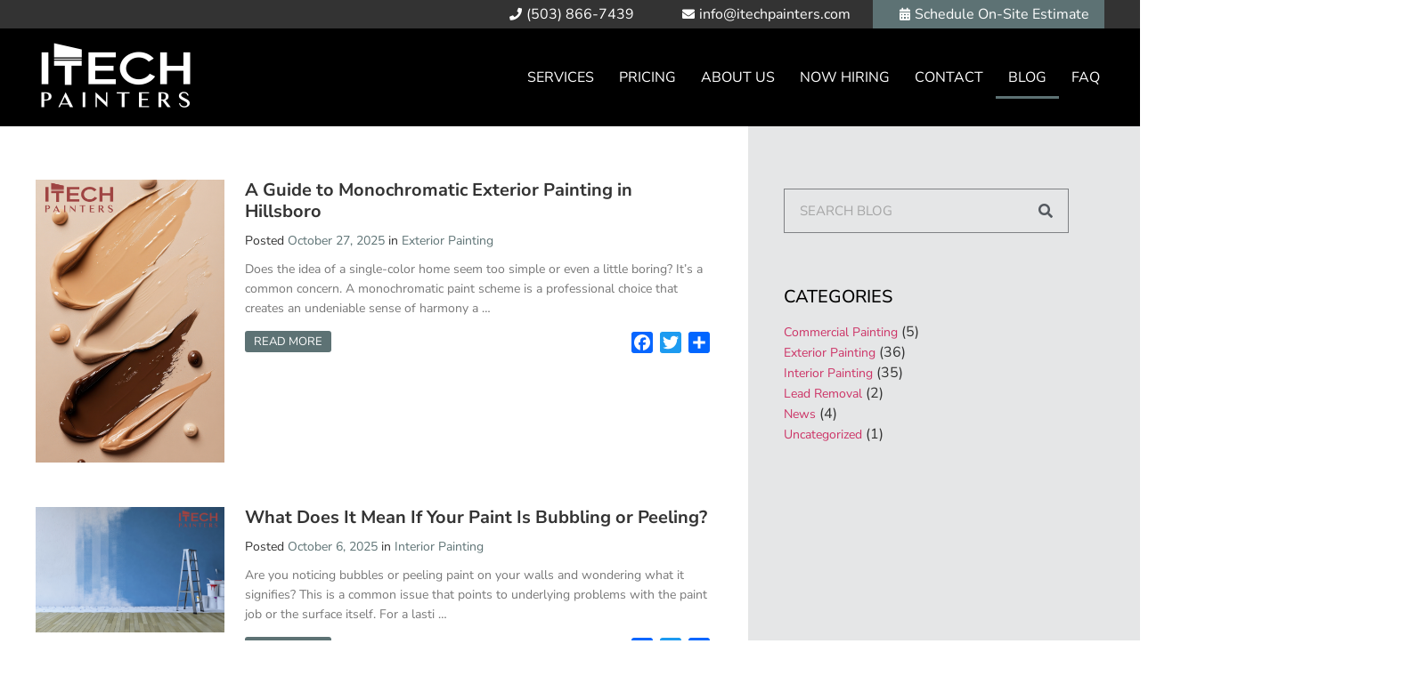

--- FILE ---
content_type: text/html; charset=UTF-8
request_url: https://itechpaintingpros.com/blog/?wpv_view_count=966-TCPID5618&wpv_paged=5
body_size: 37058
content:
<!doctype html><html lang="en"><head><script data-no-optimize="1">var litespeed_docref=sessionStorage.getItem("litespeed_docref");litespeed_docref&&(Object.defineProperty(document,"referrer",{get:function(){return litespeed_docref}}),sessionStorage.removeItem("litespeed_docref"));</script> <meta charset="UTF-8"><meta name="viewport" content="width=device-width, initial-scale=1"><link rel="profile" href="http://gmpg.org/xfn/11"><meta name='robots' content='index, follow, max-image-preview:large, max-snippet:-1, max-video-preview:-1' /> <script data-no-defer="1" data-ezscrex="false" data-cfasync="false" data-pagespeed-no-defer data-cookieconsent="ignore">var ctPublicFunctions = {"_ajax_nonce":"a6d85e8e68","_rest_nonce":"7fe254d3d4","_ajax_url":"\/wp-admin\/admin-ajax.php","_rest_url":"https:\/\/itechpaintingpros.com\/wp-json\/","data__cookies_type":"none","data__ajax_type":"rest","data__bot_detector_enabled":"1","data__frontend_data_log_enabled":1,"cookiePrefix":"","wprocket_detected":false,"host_url":"itechpaintingpros.com","text__ee_click_to_select":"Click to select the whole data","text__ee_original_email":"The complete one is","text__ee_got_it":"Got it","text__ee_blocked":"Blocked","text__ee_cannot_connect":"Cannot connect","text__ee_cannot_decode":"Can not decode email. Unknown reason","text__ee_email_decoder":"CleanTalk email decoder","text__ee_wait_for_decoding":"The magic is on the way!","text__ee_decoding_process":"Please wait a few seconds while we decode the contact data."}</script> <script data-no-defer="1" data-ezscrex="false" data-cfasync="false" data-pagespeed-no-defer data-cookieconsent="ignore">var ctPublic = {"_ajax_nonce":"a6d85e8e68","settings__forms__check_internal":"0","settings__forms__check_external":"0","settings__forms__force_protection":"0","settings__forms__search_test":"1","settings__forms__wc_add_to_cart":"0","settings__data__bot_detector_enabled":"1","settings__sfw__anti_crawler":0,"blog_home":"https:\/\/itechpaintingpros.com\/","pixel__setting":"3","pixel__enabled":true,"pixel__url":null,"data__email_check_before_post":"1","data__email_check_exist_post":"1","data__cookies_type":"none","data__key_is_ok":true,"data__visible_fields_required":true,"wl_brandname":"Anti-Spam by CleanTalk","wl_brandname_short":"CleanTalk","ct_checkjs_key":"6f27dbf28c17d9d38c69406287b6a1006dd6d4a9dd4e4d8bc7e0b901745c3065","emailEncoderPassKey":"723fa2a029660a9abae8edff7b522b74","bot_detector_forms_excluded":"W10=","advancedCacheExists":false,"varnishCacheExists":false,"wc_ajax_add_to_cart":false}</script> <title>From Our Blog: Tips And Tricks From Painting Experts</title><meta name="description" content="Along with offering top-quality, professional painting services to homeowners in Portland, we are keen to provide our customers information on paints and color schemes through our blogs." /><link rel="canonical" href="https://itechpaintingpros.com/blog/" /><link rel="next" href="https://itechpaintingpros.com/blog/page/2/" /><meta property="og:locale" content="en_US" /><meta property="og:type" content="article" /><meta property="og:title" content="From Our Blog: Tips And Tricks From Painting Experts" /><meta property="og:description" content="Along with offering top-quality, professional painting services to homeowners in Portland, we are keen to provide our customers information on paints and color schemes through our blogs." /><meta property="og:url" content="https://itechpaintingpros.com/blog/" /><meta property="og:site_name" content="ITech Painters" /><meta property="og:image" content="https://itechpaintingpros.com/wp-content/uploads/2019/02/itech-logo.png" /><meta property="og:image:width" content="360" /><meta property="og:image:height" content="160" /><meta property="og:image:type" content="image/png" /><meta name="twitter:card" content="summary_large_image" /><link rel='dns-prefetch' href='//static.addtoany.com' /><link rel='dns-prefetch' href='//fd.cleantalk.org' /><link rel='dns-prefetch' href='//www.googletagmanager.com' /><link rel='dns-prefetch' href='//fonts.googleapis.com' /><link rel="alternate" type="application/rss+xml" title="ITech Painters &raquo; Feed" href="https://itechpaintingpros.com/feed/" /><link rel="alternate" type="application/rss+xml" title="ITech Painters &raquo; Comments Feed" href="https://itechpaintingpros.com/comments/feed/" /><style id='wp-img-auto-sizes-contain-inline-css' type='text/css'>img:is([sizes=auto i],[sizes^="auto," i]){contain-intrinsic-size:3000px 1500px}
/*# sourceURL=wp-img-auto-sizes-contain-inline-css */</style><style id="litespeed-ccss">h2,h3,h5{overflow-wrap:break-word}ul{overflow-wrap:break-word}p{overflow-wrap:break-word}:root{--wp--preset--font-size--normal:16px;--wp--preset--font-size--huge:42px}body{--wp--preset--color--black:#000;--wp--preset--color--cyan-bluish-gray:#abb8c3;--wp--preset--color--white:#fff;--wp--preset--color--pale-pink:#f78da7;--wp--preset--color--vivid-red:#cf2e2e;--wp--preset--color--luminous-vivid-orange:#ff6900;--wp--preset--color--luminous-vivid-amber:#fcb900;--wp--preset--color--light-green-cyan:#7bdcb5;--wp--preset--color--vivid-green-cyan:#00d084;--wp--preset--color--pale-cyan-blue:#8ed1fc;--wp--preset--color--vivid-cyan-blue:#0693e3;--wp--preset--color--vivid-purple:#9b51e0;--wp--preset--gradient--vivid-cyan-blue-to-vivid-purple:linear-gradient(135deg,rgba(6,147,227,1) 0%,#9b51e0 100%);--wp--preset--gradient--light-green-cyan-to-vivid-green-cyan:linear-gradient(135deg,#7adcb4 0%,#00d082 100%);--wp--preset--gradient--luminous-vivid-amber-to-luminous-vivid-orange:linear-gradient(135deg,rgba(252,185,0,1) 0%,rgba(255,105,0,1) 100%);--wp--preset--gradient--luminous-vivid-orange-to-vivid-red:linear-gradient(135deg,rgba(255,105,0,1) 0%,#cf2e2e 100%);--wp--preset--gradient--very-light-gray-to-cyan-bluish-gray:linear-gradient(135deg,#eee 0%,#a9b8c3 100%);--wp--preset--gradient--cool-to-warm-spectrum:linear-gradient(135deg,#4aeadc 0%,#9778d1 20%,#cf2aba 40%,#ee2c82 60%,#fb6962 80%,#fef84c 100%);--wp--preset--gradient--blush-light-purple:linear-gradient(135deg,#ffceec 0%,#9896f0 100%);--wp--preset--gradient--blush-bordeaux:linear-gradient(135deg,#fecda5 0%,#fe2d2d 50%,#6b003e 100%);--wp--preset--gradient--luminous-dusk:linear-gradient(135deg,#ffcb70 0%,#c751c0 50%,#4158d0 100%);--wp--preset--gradient--pale-ocean:linear-gradient(135deg,#fff5cb 0%,#b6e3d4 50%,#33a7b5 100%);--wp--preset--gradient--electric-grass:linear-gradient(135deg,#caf880 0%,#71ce7e 100%);--wp--preset--gradient--midnight:linear-gradient(135deg,#020381 0%,#2874fc 100%);--wp--preset--duotone--dark-grayscale:url('#wp-duotone-dark-grayscale');--wp--preset--duotone--grayscale:url('#wp-duotone-grayscale');--wp--preset--duotone--purple-yellow:url('#wp-duotone-purple-yellow');--wp--preset--duotone--blue-red:url('#wp-duotone-blue-red');--wp--preset--duotone--midnight:url('#wp-duotone-midnight');--wp--preset--duotone--magenta-yellow:url('#wp-duotone-magenta-yellow');--wp--preset--duotone--purple-green:url('#wp-duotone-purple-green');--wp--preset--duotone--blue-orange:url('#wp-duotone-blue-orange');--wp--preset--font-size--small:13px;--wp--preset--font-size--medium:20px;--wp--preset--font-size--large:36px;--wp--preset--font-size--x-large:42px}html{line-height:1.15;-webkit-text-size-adjust:100%}*,*:before,*:after{-webkit-box-sizing:border-box;box-sizing:border-box}body{margin:0;font-family:aktiv-grotesk,-apple-system,BlinkMacSystemFont,"Segoe UI",Roboto,"Helvetica Neue",Arial,sans-serif,"Apple Color Emoji","Segoe UI Emoji","Segoe UI Symbol","Noto Color Emoji";font-size:1rem;font-weight:400;line-height:1.5;color:#333;background-color:#fff}h2,h3,h5{margin-top:.5rem;margin-bottom:1rem;font-family:inherit;font-weight:500;line-height:1.2;color:inherit}h2{font-size:2rem}h3{font-size:1.75rem}h5{font-size:1.25rem}p{margin-top:0;margin-bottom:.9rem}a{background-color:transparent;text-decoration:none;color:#c36}img{border-style:none}label{display:inline-block;line-height:1;margin-bottom:.5rem}button,input{font-family:inherit;font-size:1rem;line-height:1.15;margin:0}input[type=search]{width:100%;border:solid 1px #666;-webkit-border-radius:3px;border-radius:3px;padding:.5rem 1rem}button,input{overflow:visible}button{text-transform:none}button,[type=submit]{width:auto;-webkit-appearance:button}button::-moz-focus-inner,[type=submit]::-moz-focus-inner{border-style:none;padding:0}button:-moz-focusring,[type=submit]:-moz-focusring{outline:1px dotted ButtonText}button,[type=submit]{display:inline-block;font-weight:400;color:#c36;text-align:center;white-space:nowrap;background-color:transparent;border:1px solid #c36;padding:.5rem 1rem;font-size:1rem;-webkit-border-radius:3px;border-radius:3px}[type=search]{-webkit-appearance:textfield;outline-offset:-2px}[type=search]::-webkit-search-decoration{-webkit-appearance:none}::-webkit-file-upload-button{-webkit-appearance:button;font:inherit}ul,li{margin-top:0;margin-bottom:0;border:0;outline:0;font-size:100%;vertical-align:baseline;background:0 0}body,.elementor-widget-nav-menu{font-family:"Nunito Sans",Helvetica,Arial,sans-serif}body{font-size:16px;line-height:22px}h2{font-size:30px;line-height:34px}h3{font-size:24px;line-height:28px}body,.elementor-widget-nav-menu{font-family:"Nunito Sans",Helvetica,Arial,sans-serif}body{font-size:16px;line-height:22px}h2{font-size:30px;line-height:34px}h3{font-size:24px;line-height:28px}[class*=" eicon-"]{display:inline-block;font-family:eicons;font-size:inherit;font-weight:400;font-style:normal;font-variant:normal;line-height:1;text-rendering:auto;-webkit-font-smoothing:antialiased;-moz-osx-font-smoothing:grayscale}.eicon-menu-bar:before{content:'\e816'}.eicon-close:before{content:'\e87f'}.elementor-column-gap-default>.elementor-row>.elementor-column>.elementor-element-populated>.elementor-widget-wrap{padding:10px}@media (max-width:767px){.elementor-column{width:100%}}.elementor-screen-only{position:absolute;top:-10000em;width:1px;height:1px;margin:-1px;padding:0;overflow:hidden;clip:rect(0,0,0,0);border:0}.elementor{-webkit-hyphens:manual;-ms-hyphens:manual;hyphens:manual}.elementor *,.elementor :after,.elementor :before{-webkit-box-sizing:border-box;box-sizing:border-box}.elementor a{-webkit-box-shadow:none;box-shadow:none;text-decoration:none}.elementor img{height:auto;max-width:100%;border:none;border-radius:0;-webkit-box-shadow:none;box-shadow:none}.elementor-element{--flex-direction:initial;--flex-wrap:initial;--justify-content:initial;--align-items:initial;--align-content:initial;--gap:initial;--flex-basis:initial;--flex-grow:initial;--flex-shrink:initial;--order:initial;--align-self:initial;-webkit-box-orient:vertical;-webkit-box-direction:normal;-ms-flex-direction:var(--flex-direction);flex-direction:var(--flex-direction);-ms-flex-wrap:var(--flex-wrap);flex-wrap:var(--flex-wrap);-webkit-box-pack:var(--justify-content);-ms-flex-pack:var(--justify-content);justify-content:var(--justify-content);-webkit-box-align:var(--align-items);-ms-flex-align:var(--align-items);align-items:var(--align-items);-ms-flex-line-pack:var(--align-content);align-content:var(--align-content);gap:var(--gap);-ms-flex-preferred-size:var(--flex-basis);flex-basis:var(--flex-basis);-webkit-box-flex:var(--flex-grow);-ms-flex-positive:var(--flex-grow);flex-grow:var(--flex-grow);-ms-flex-negative:var(--flex-shrink);flex-shrink:var(--flex-shrink);-webkit-box-ordinal-group:var(--order);-ms-flex-order:var(--order);order:var(--order);-ms-flex-item-align:var(--align-self);align-self:var(--align-self)}.elementor-align-center{text-align:center}.elementor-align-center .elementor-button{width:auto}.elementor-align-right{text-align:right}:root{--page-title-display:block}.elementor-section{position:relative}.elementor-section .elementor-container{display:-webkit-box;display:-ms-flexbox;display:flex;margin-right:auto;margin-left:auto;position:relative}@media (max-width:1024px){.elementor-section .elementor-container{-ms-flex-wrap:wrap;flex-wrap:wrap}}.elementor-section.elementor-section-boxed>.elementor-container{max-width:1140px}.elementor-row{width:100%;display:-webkit-box;display:-ms-flexbox;display:flex}@media (max-width:1024px){.elementor-row{-ms-flex-wrap:wrap;flex-wrap:wrap}}.elementor-widget-wrap{position:relative;width:100%;-ms-flex-wrap:wrap;flex-wrap:wrap;-ms-flex-line-pack:start;align-content:flex-start}.elementor:not(.elementor-bc-flex-widget) .elementor-widget-wrap{display:-webkit-box;display:-ms-flexbox;display:flex}.elementor-widget-wrap>.elementor-element{width:100%}.elementor-widget{position:relative}.elementor-widget:not(:last-child){margin-bottom:20px}.elementor-column{min-height:1px}.elementor-column,.elementor-column-wrap{position:relative;display:-webkit-box;display:-ms-flexbox;display:flex}.elementor-column-wrap{width:100%}@media (min-width:768px){.elementor-column.elementor-col-33{width:33.333%}.elementor-column.elementor-col-50{width:50%}.elementor-column.elementor-col-66{width:66.666%}.elementor-column.elementor-col-100{width:100%}}@media (max-width:767px){.elementor-column{width:100%}}ul.elementor-icon-list-items.elementor-inline-items{display:-webkit-box;display:-ms-flexbox;display:flex;-ms-flex-wrap:wrap;flex-wrap:wrap}ul.elementor-icon-list-items.elementor-inline-items .elementor-inline-item{word-break:break-word}.elementor-button{display:inline-block;line-height:1;background-color:#818a91;font-size:15px;padding:12px 24px;border-radius:3px;color:#fff;fill:#fff;text-align:center}.elementor-button:visited{color:#fff}.elementor-button-content-wrapper{display:-webkit-box;display:-ms-flexbox;display:flex;-webkit-box-pack:center;-ms-flex-pack:center;justify-content:center}.elementor-button-text{-webkit-box-flex:1;-ms-flex-positive:1;flex-grow:1;-webkit-box-ordinal-group:11;-ms-flex-order:10;order:10;display:inline-block}.elementor-button.elementor-size-lg{font-size:18px;padding:20px 40px;border-radius:5px}.elementor-button span{text-decoration:inherit}.elementor .elementor-element ul.elementor-icon-list-items{padding:0}@media (max-width:767px){.elementor .elementor-hidden-phone{display:none}}@media (min-width:768px) and (max-width:1024px){.elementor .elementor-hidden-tablet{display:none}}@media (min-width:1025px) and (max-width:99999px){.elementor .elementor-hidden-desktop{display:none}}.elementor-heading-title{padding:0;margin:0;line-height:1}.elementor-widget.elementor-icon-list--layout-inline .elementor-widget-container{overflow:hidden}.elementor-widget .elementor-icon-list-items.elementor-inline-items{margin-right:-8px;margin-left:-8px}.elementor-widget .elementor-icon-list-items.elementor-inline-items .elementor-icon-list-item{margin-right:8px;margin-left:8px}.elementor-widget .elementor-icon-list-items.elementor-inline-items .elementor-icon-list-item:after{width:auto;left:auto;right:auto;position:relative;height:100%;border-top:0;border-bottom:0;border-right:0;border-left-width:1px;border-style:solid;right:-8px}.elementor-widget .elementor-icon-list-items{list-style-type:none;margin:0;padding:0}.elementor-widget .elementor-icon-list-item{margin:0;padding:0;position:relative}.elementor-widget .elementor-icon-list-item:after{position:absolute;bottom:0;width:100%}.elementor-widget .elementor-icon-list-item,.elementor-widget .elementor-icon-list-item a{display:-webkit-box;display:-ms-flexbox;display:flex;-webkit-box-align:center;-ms-flex-align:center;align-items:center;font-size:inherit}.elementor-widget .elementor-icon-list-icon+.elementor-icon-list-text{-ms-flex-item-align:center;align-self:center;padding-left:5px}.elementor-widget .elementor-icon-list-icon{display:-webkit-box;display:-ms-flexbox;display:flex}.elementor-widget .elementor-icon-list-icon i{width:1.25em;font-size:var(--e-icon-list-icon-size)}.elementor-widget.elementor-widget-icon-list .elementor-icon-list-icon{text-align:var(--e-icon-list-icon-align)}.elementor-widget.elementor-list-item-link-full_width a{width:100%}.elementor-widget.elementor-align-right .elementor-icon-list-item,.elementor-widget.elementor-align-right .elementor-icon-list-item a{-webkit-box-pack:end;-ms-flex-pack:end;justify-content:flex-end;text-align:right}.elementor-widget.elementor-align-right .elementor-icon-list-items{-webkit-box-pack:end;-ms-flex-pack:end;justify-content:flex-end}.elementor-widget:not(.elementor-align-left) .elementor-icon-list-item:after{right:0}@media (min-width:-1px){.elementor-widget:not(.elementor-widescreen-align-right) .elementor-icon-list-item:after{left:0}.elementor-widget:not(.elementor-widescreen-align-left) .elementor-icon-list-item:after{right:0}}@media (max-width:-1px){.elementor-widget:not(.elementor-laptop-align-right) .elementor-icon-list-item:after{left:0}.elementor-widget:not(.elementor-laptop-align-left) .elementor-icon-list-item:after{right:0}}@media (max-width:-1px){.elementor-widget:not(.elementor-tablet_extra-align-right) .elementor-icon-list-item:after{left:0}.elementor-widget:not(.elementor-tablet_extra-align-left) .elementor-icon-list-item:after{right:0}}@media (max-width:1024px){.elementor-widget:not(.elementor-tablet-align-right) .elementor-icon-list-item:after{left:0}.elementor-widget:not(.elementor-tablet-align-left) .elementor-icon-list-item:after{right:0}}@media (max-width:-1px){.elementor-widget:not(.elementor-mobile_extra-align-right) .elementor-icon-list-item:after{left:0}.elementor-widget:not(.elementor-mobile_extra-align-left) .elementor-icon-list-item:after{right:0}}@media (max-width:767px){.elementor-widget:not(.elementor-mobile-align-right) .elementor-icon-list-item:after{left:0}.elementor-widget:not(.elementor-mobile-align-left) .elementor-icon-list-item:after{right:0}}.elementor-widget-image{text-align:center}.elementor-widget-image a{display:inline-block}.elementor-widget-image img{vertical-align:middle;display:inline-block}.elementor-kit-2769{--e-global-color-primary:#6ec1e4;--e-global-color-secondary:#54595f;--e-global-color-text:#7a7a7a;--e-global-color-accent:#61ce70;--e-global-color-73934aa2:#5d7274;--e-global-color-21f1682:#333;--e-global-color-4e4c59aa:#4054b2;--e-global-color-d0b4fd6:#23a455;--e-global-color-31486ed5:#000;--e-global-color-3546a351:#fff;--e-global-typography-primary-font-family:"Roboto";--e-global-typography-primary-font-weight:600;--e-global-typography-secondary-font-family:"Roboto Slab";--e-global-typography-secondary-font-weight:400;--e-global-typography-text-font-family:"Roboto";--e-global-typography-text-font-weight:400;--e-global-typography-accent-font-family:"Roboto";--e-global-typography-accent-font-weight:500}.elementor-section.elementor-section-boxed>.elementor-container{max-width:1140px}.elementor-widget:not(:last-child){margin-bottom:20px}.elementor-element{--widgets-spacing:20px}@media (max-width:1024px){.elementor-section.elementor-section-boxed>.elementor-container{max-width:1024px}}@media (max-width:767px){.elementor-section.elementor-section-boxed>.elementor-container{max-width:767px}}.elementor-widget-heading .elementor-heading-title{color:var(--e-global-color-primary)}.elementor-widget-button .elementor-button{background-color:var(--e-global-color-accent)}.elementor-widget-icon-list .elementor-icon-list-item:not(:last-child):after{border-color:var(--e-global-color-text)}.elementor-widget-icon-list .elementor-icon-list-icon i{color:var(--e-global-color-primary)}.elementor-widget-icon-list .elementor-icon-list-text{color:var(--e-global-color-secondary)}.elementor-widget-form .elementor-field-group>label{color:var(--e-global-color-text)}.elementor-widget-nav-menu .elementor-nav-menu--main .elementor-item{color:var(--e-global-color-text);fill:var(--e-global-color-text)}.elementor-widget-nav-menu .elementor-nav-menu--main:not(.e--pointer-framed) .elementor-item:before,.elementor-widget-nav-menu .elementor-nav-menu--main:not(.e--pointer-framed) .elementor-item:after{background-color:var(--e-global-color-accent)}.elementor-widget-nav-menu{--e-nav-menu-divider-color:var(--e-global-color-text)}.elementor-widget-search-form .elementor-search-form__input{color:var(--e-global-color-text);fill:var(--e-global-color-text)}.elementor-widget-search-form .elementor-search-form__submit{background-color:var(--e-global-color-secondary)}.elementor-1506 .elementor-element.elementor-element-1441758>.elementor-element-populated>.elementor-widget-wrap{padding:0}.elementor-1506 .elementor-element.elementor-element-3dae7f1>.elementor-container{max-width:1200px}.elementor-1506 .elementor-element.elementor-element-3dae7f1>.elementor-container>.elementor-row>.elementor-column>.elementor-column-wrap>.elementor-widget-wrap{align-content:center;align-items:center}.elementor-1506 .elementor-element.elementor-element-3dae7f1:not(.elementor-motion-effects-element-type-background){background-color:#333}.elementor-1506 .elementor-element.elementor-element-3dae7f1{padding:0 15px}.elementor-1506 .elementor-element.elementor-element-54e0359.elementor-column.elementor-element[data-element_type="column"]>.elementor-column-wrap.elementor-element-populated>.elementor-widget-wrap{align-content:center;align-items:center}.elementor-1506 .elementor-element.elementor-element-54e0359>.elementor-element-populated>.elementor-widget-wrap{padding:0}.elementor-1506 .elementor-element.elementor-element-d2d6615 .elementor-icon-list-icon i{color:#fff}.elementor-1506 .elementor-element.elementor-element-d2d6615{--e-icon-list-icon-size:14px}.elementor-1506 .elementor-element.elementor-element-d2d6615 .elementor-icon-list-text{color:#fff}.elementor-1506 .elementor-element.elementor-element-d2d6615 .elementor-icon-list-item>a{font-size:14px}.elementor-1506 .elementor-element.elementor-element-8112735>.elementor-container{max-width:1200px;min-height:110px}.elementor-1506 .elementor-element.elementor-element-8112735>.elementor-container>.elementor-row>.elementor-column>.elementor-column-wrap>.elementor-widget-wrap{align-content:center;align-items:center}.elementor-1506 .elementor-element.elementor-element-8112735:not(.elementor-motion-effects-element-type-background){background-color:#000}.elementor-1506 .elementor-element.elementor-element-8112735{padding:0 15px}.elementor-1506 .elementor-element.elementor-element-6d4d19c>.elementor-element-populated>.elementor-widget-wrap{padding:0}.elementor-1506 .elementor-element.elementor-element-75f384e{text-align:left}.elementor-1506 .elementor-element.elementor-element-75f384e img{width:180px;max-width:100%}.elementor-1506 .elementor-element.elementor-element-a5458b6>.elementor-element-populated>.elementor-widget-wrap{padding:0}.elementor-1506 .elementor-element.elementor-element-9447830 .elementor-menu-toggle{margin-left:auto}.elementor-1506 .elementor-element.elementor-element-9447830 .elementor-nav-menu .elementor-item{font-size:18px;font-weight:600;text-transform:uppercase;line-height:22px}.elementor-1506 .elementor-element.elementor-element-9447830 .elementor-nav-menu--main .elementor-item{color:#fff;fill:#fff;padding-left:14px;padding-right:14px}.elementor-1506 .elementor-element.elementor-element-9447830 .elementor-nav-menu--main:not(.e--pointer-framed) .elementor-item:before,.elementor-1506 .elementor-element.elementor-element-9447830 .elementor-nav-menu--main:not(.e--pointer-framed) .elementor-item:after{background-color:#5d7274}.elementor-1506 .elementor-element.elementor-element-9447830 .elementor-nav-menu--dropdown a{padding-left:16px;padding-right:16px}.elementor-1506 .elementor-element.elementor-element-9447830 div.elementor-menu-toggle{color:#fff}.elementor-1506 .elementor-element.elementor-element-9447830{--nav-menu-icon-size:32px}@media (min-width:768px){.elementor-1506 .elementor-element.elementor-element-6d4d19c{width:20%}.elementor-1506 .elementor-element.elementor-element-a5458b6{width:80%}}@media (max-width:1024px){.elementor-1506 .elementor-element.elementor-element-3dae7f1{padding:0}.elementor-1506 .elementor-element.elementor-element-8112735>.elementor-container{min-height:80px}.elementor-1506 .elementor-element.elementor-element-6d4d19c>.elementor-element-populated>.elementor-widget-wrap{padding:0}.elementor-1506 .elementor-element.elementor-element-75f384e img{width:160px}.elementor-1506 .elementor-element.elementor-element-9447830 .elementor-nav-menu .elementor-item{font-size:13px}.elementor-1506 .elementor-element.elementor-element-9447830 .elementor-nav-menu--main .elementor-item{padding-left:9px;padding-right:9px;padding-top:10px;padding-bottom:10px}}@media (max-width:767px){.elementor-1506 .elementor-element.elementor-element-8112735>.elementor-container{min-height:65px}.elementor-1506 .elementor-element.elementor-element-8112735{margin-top:0;margin-bottom:0}.elementor-1506 .elementor-element.elementor-element-6d4d19c{width:33%}.elementor-1506 .elementor-element.elementor-element-75f384e img{width:100px}.elementor-1506 .elementor-element.elementor-element-a5458b6{width:67%}.elementor-1506 .elementor-element.elementor-element-a5458b6>.elementor-element-populated>.elementor-widget-wrap{padding:0 15px 0 0}.elementor-1506 .elementor-element.elementor-element-9447830 .elementor-nav-menu--main>.elementor-nav-menu>li>.elementor-nav-menu--dropdown,.elementor-1506 .elementor-element.elementor-element-9447830 .elementor-nav-menu__container.elementor-nav-menu--dropdown{margin-top:8px!important}}.elementor-1506 .elementor-element.elementor-element-d2d6615 .elementor-icon-list-item{padding:5px}.elementor-1506 .elementor-element.elementor-element-d2d6615 .elementor-icon-list-item{padding:5px 25px;margin-left:0!important;margin-right:0!important}.elementor-1506 .elementor-element.elementor-element-d2d6615 .elementor-icon-list-item:nth-of-type(3){background-color:#5d7274}@media (max-width:960px){.elementor-1506 .elementor-element.elementor-element-d2d6615 .elementor-icon-list-items{display:flex}.elementor-1506 .elementor-element.elementor-element-d2d6615 .elementor-icon-list-item{flex-basis:auto;padding:15px 13px;margin-left:0!important;margin-right:0!important}.elementor-1506 .elementor-element.elementor-element-d2d6615 .elementor-icon-list-item:nth-of-type(2){display:none}.elementor-1506 .elementor-element.elementor-element-d2d6615 .elementor-icon-list-item a{display:flex;justify-content:center}.elementor-1506 .elementor-element.elementor-element-d2d6615 .elementor-icon-list-item:first-child{border-right:1px solid #444}.elementor-1506 .elementor-element.elementor-element-d2d6615 .elementor-icon-list-item:last-child{padding-right:15px!important}}@media (max-width:480px){.elementor-1506 .elementor-element.elementor-element-d2d6615 .elementor-icon-list-item{flex:1 1 auto}.elementor-1506 .elementor-element.elementor-element-d2d6615 .elementor-icon-list-item:first-child .elementor-icon-list-text{display:none}.elementor-1506 .elementor-element.elementor-element-d2d6615 .elementor-icon-list-item{max-width:180px}.elementor-1506 .elementor-element.elementor-element-d2d6615 .elementor-icon-list-item .elementor-icon-list-text{word-break:break-word;line-height:1em;font-size:.65rem}.elementor-1506 .elementor-element.elementor-element-d2d6615 li a span.elementor-icon-list-text{display:flex;flex:1 1 auto;align-items:center;justify-content:center}}.elementor-1506 .elementor-element.elementor-element-9447830 ul.elementor-nav-menu--dropdown a{border-left:0!important}.elementor-1506 .elementor-element.elementor-element-9447830 .elementor-nav-menu>li:last-child a{padding-right:5px}@media (min-width:940px) and (max-width:1160px){.elementor-1506 .elementor-element.elementor-element-9447830 .menu-item a{font-size:15px}}@media (max-width:767px){.elementor-1506 .elementor-element.elementor-element-a38e0fa img{max-width:135px}}.elementor-1549 .elementor-element.elementor-element-6b0c9f9 a{color:#fff}.elementor-937 .elementor-element.elementor-element-c4d3336>.elementor-container{max-width:1200px}.elementor-937 .elementor-element.elementor-element-c4d3336{padding:0 15px}.elementor-937 .elementor-element.elementor-element-3e92c7d>.elementor-element-populated>.elementor-widget-wrap{padding:60px 15px 60px 0}.elementor-937 .elementor-element.elementor-element-f1ecec6>.elementor-element-populated>.elementor-widget-wrap{padding:0}.elementor-937 .elementor-element.elementor-element-32c9766>.elementor-element-populated>.elementor-widget-wrap{padding:70px 40px}.elementor-937 .elementor-element.elementor-element-ca53f43 .elementor-search-form__container{min-height:50px}.elementor-937 .elementor-element.elementor-element-ca53f43 .elementor-search-form__submit{min-width:50px;--e-search-form-submit-text-color:#54595f;background-color:rgba(0,0,0,0)}.elementor-937 .elementor-element.elementor-element-ca53f43 .elementor-search-form__input{padding-left:calc(50px/3);padding-right:calc(50px/3)}.elementor-937 .elementor-element.elementor-element-ca53f43:not(.elementor-search-form--skin-full_screen) .elementor-search-form__container{background-color:rgba(0,0,0,0);border-color:#7f8184;border-width:1px;border-radius:0}.elementor-937 .elementor-element.elementor-element-ca53f43>.elementor-widget-container{margin:0 0 60px}@media (max-width:1024px){.elementor-937 .elementor-element.elementor-element-3e92c7d>.elementor-element-populated>.elementor-widget-wrap{padding:60px 15px 60px 0}.elementor-937 .elementor-element.elementor-element-32c9766>.elementor-element-populated>.elementor-widget-wrap{padding:70px 0 70px 15px}}@media (max-width:767px){.elementor-937 .elementor-element.elementor-element-3e92c7d>.elementor-element-populated>.elementor-widget-wrap{padding:60px 0}.elementor-937 .elementor-element.elementor-element-32c9766>.elementor-element-populated>.elementor-widget-wrap{padding:70px 0}}.elementor-937 .elementor-element.elementor-element-614f680 h5{color:#000;text-transform:uppercase}.elementor-937 .elementor-element.elementor-element-32c9766 ul{padding-left:0}.elementor-937 .elementor-element.elementor-element-32c9766 ul li{list-style-type:none}.elementor-937 .elementor-element.elementor-element-32c9766 ul li a{color:#c36;font-size:14px!important}.elementor-937 .elementor-element.elementor-element-c4d3336 .elementor-col-33:after{content:" ";background:#e5e6e7;top:0;bottom:0;height:100%;display:block;position:absolute;z-index:-1;width:190%}@media (max-width:767px){.elementor-937 .elementor-element.elementor-element-c4d3336 .elementor-col-33:after{left:-15px}}.elementor-location-footer:before,.elementor-location-header:before{content:"";display:table;clear:both}.elementor-search-form{display:block}.elementor-search-form button,.elementor-search-form input[type=search]{margin:0;border:0;padding:0;display:inline-block;vertical-align:middle;white-space:normal;background:0 0;line-height:1;min-width:0;font-size:15px;-webkit-appearance:none;-moz-appearance:none}.elementor-search-form button{background-color:#818a91;font-size:var(--e-search-form-submit-icon-size,16px);color:#fff;border-radius:0}.elementor-search-form__container{display:-webkit-box;display:-ms-flexbox;display:flex;overflow:hidden;border:0 solid transparent;min-height:50px}.elementor-search-form__container:not(.elementor-search-form--full-screen){background:#eceeef}.elementor-search-form__input{-ms-flex-preferred-size:100%;flex-basis:100%;color:#55595c}.elementor-search-form__input::-webkit-input-placeholder{color:inherit;font-family:inherit;opacity:.6}.elementor-search-form__input:-ms-input-placeholder{color:inherit;font-family:inherit;opacity:.6}.elementor-search-form__input:-moz-placeholder,.elementor-search-form__input::-moz-placeholder{color:inherit;font-family:inherit;opacity:.6}.elementor-search-form__input::-ms-input-placeholder{color:inherit;font-family:inherit;opacity:.6}.elementor-search-form__submit{font-size:var(--e-search-form-submit-icon-size,16px)}.elementor-search-form .elementor-search-form__submit{color:var(--e-search-form-submit-text-color,#fff);border:none;border-radius:0}.elementor-icon-list-items .elementor-icon-list-item .elementor-icon-list-text{display:inline-block}.elementor-item:after,.elementor-item:before{display:block;position:absolute}.elementor-item:not(:hover):not(:focus):not(.elementor-item-active):not(.highlighted):after,.elementor-item:not(:hover):not(:focus):not(.elementor-item-active):not(.highlighted):before{opacity:0}.e--pointer-underline .elementor-item:after,.e--pointer-underline .elementor-item:before{height:3px;width:100%;left:0;background-color:#55595c;z-index:2}.e--pointer-underline .elementor-item:after{content:"";bottom:0}.elementor-nav-menu--main .elementor-nav-menu a{padding:13px 20px}.elementor-nav-menu--main .elementor-nav-menu ul{position:absolute;width:12em;border-width:0;border-style:solid;padding:0}.elementor-nav-menu--layout-horizontal{display:-webkit-box;display:-ms-flexbox;display:flex}.elementor-nav-menu--layout-horizontal .elementor-nav-menu{display:-webkit-box;display:-ms-flexbox;display:flex;-ms-flex-wrap:wrap;flex-wrap:wrap}.elementor-nav-menu--layout-horizontal .elementor-nav-menu a{white-space:nowrap;-webkit-box-flex:1;-ms-flex-positive:1;flex-grow:1}.elementor-nav-menu--layout-horizontal .elementor-nav-menu>li{display:-webkit-box;display:-ms-flexbox;display:flex}.elementor-nav-menu--layout-horizontal .elementor-nav-menu>li ul{top:100%!important}.elementor-nav-menu--layout-horizontal .elementor-nav-menu>li:not(:first-child)>a{-webkit-margin-start:var(--e-nav-menu-horizontal-menu-item-margin);margin-inline-start:var(--e-nav-menu-horizontal-menu-item-margin)}.elementor-nav-menu--layout-horizontal .elementor-nav-menu>li:not(:first-child)>ul{left:var(--e-nav-menu-horizontal-menu-item-margin)!important}.elementor-nav-menu--layout-horizontal .elementor-nav-menu>li:not(:last-child)>a{-webkit-margin-end:var(--e-nav-menu-horizontal-menu-item-margin);margin-inline-end:var(--e-nav-menu-horizontal-menu-item-margin)}.elementor-nav-menu--layout-horizontal .elementor-nav-menu>li:not(:last-child):after{content:var(--e-nav-menu-divider-content,none);height:var(--e-nav-menu-divider-height,35%);border-left:var(--e-nav-menu-divider-width,2px) var(--e-nav-menu-divider-style,solid) var(--e-nav-menu-divider-color,#000);border-bottom-color:var(--e-nav-menu-divider-color,#000);border-right-color:var(--e-nav-menu-divider-color,#000);border-top-color:var(--e-nav-menu-divider-color,#000);-ms-flex-item-align:center;align-self:center}.elementor-nav-menu__align-right .elementor-nav-menu{margin-left:auto}.elementor-nav-menu__align-right .elementor-nav-menu{-webkit-box-pack:end;-ms-flex-pack:end;justify-content:flex-end}.elementor-widget-nav-menu .elementor-widget-container{display:-webkit-box;display:-ms-flexbox;display:flex;-webkit-box-orient:vertical;-webkit-box-direction:normal;-ms-flex-direction:column;flex-direction:column}.elementor-nav-menu{position:relative;z-index:2}.elementor-nav-menu:after{content:"a0";display:block;height:0;font:0/0 serif;clear:both;visibility:hidden;overflow:hidden}.elementor-nav-menu,.elementor-nav-menu li,.elementor-nav-menu ul{display:block;list-style:none;margin:0;padding:0;line-height:normal}.elementor-nav-menu ul{display:none}.elementor-nav-menu a,.elementor-nav-menu li{position:relative}.elementor-nav-menu li{border-width:0}.elementor-nav-menu a{display:-webkit-box;display:-ms-flexbox;display:flex;-webkit-box-align:center;-ms-flex-align:center;align-items:center}.elementor-nav-menu a{padding:10px 20px;line-height:20px}.elementor-menu-toggle{display:-webkit-box;display:-ms-flexbox;display:flex;-webkit-box-align:center;-ms-flex-align:center;align-items:center;-webkit-box-pack:center;-ms-flex-pack:center;justify-content:center;font-size:var(--nav-menu-icon-size,22px);padding:.25em;border:0 solid;border-radius:3px;background-color:rgba(0,0,0,.05);color:#494c4f}.elementor-menu-toggle:not(.elementor-active) .elementor-menu-toggle__icon--close{display:none}.elementor-nav-menu--dropdown{background-color:#fff;font-size:13px}.elementor-nav-menu--dropdown.elementor-nav-menu__container{margin-top:10px;-webkit-transform-origin:top;-ms-transform-origin:top;transform-origin:top;overflow-y:hidden}.elementor-nav-menu--dropdown.elementor-nav-menu__container .elementor-sub-item{font-size:.85em}.elementor-nav-menu--dropdown a{color:#494c4f}ul.elementor-nav-menu--dropdown a{text-shadow:none;border-left:8px solid transparent}.elementor-nav-menu--toggle .elementor-menu-toggle:not(.elementor-active)+.elementor-nav-menu__container{-webkit-transform:scaleY(0);-ms-transform:scaleY(0);transform:scaleY(0);max-height:0}.elementor-nav-menu--stretch .elementor-nav-menu__container.elementor-nav-menu--dropdown{position:absolute;z-index:9997}@media (max-width:767px){.elementor-nav-menu--dropdown-mobile .elementor-nav-menu--main{display:none}}@media (min-width:768px){.elementor-nav-menu--dropdown-mobile .elementor-menu-toggle,.elementor-nav-menu--dropdown-mobile .elementor-nav-menu--dropdown{display:none}}.fas{-moz-osx-font-smoothing:grayscale;-webkit-font-smoothing:antialiased;display:inline-block;font-style:normal;font-variant:normal;text-rendering:auto;line-height:1}.fa-calendar-alt:before{content:"\f073"}.fa-envelope:before{content:"\f0e0"}.fa-phone:before{content:"\f095"}.fa-search:before{content:"\f002"}.fas{font-family:"Font Awesome 5 Free"}.fas{font-weight:900}body,html{box-sizing:border-box}.ee-popup__content{position:relative}.ee-popup__trigger{display:inline-block}.ee-popup__content :last-child{margin-bottom:0}.ee-popup{display:block}.ee-popup{height:0}.ee-popup__trigger:empty{height:0;display:inline}.ee-popup__content{overflow:hidden;display:-ms-flexbox;display:flex;-ms-flex-direction:column;flex-direction:column;background-color:#fff;max-width:100%;margin:2em auto}.ee-popup__content__body{padding:20px}.addtoany_list{display:inline;line-height:16px}.addtoany_list a{border:0;box-shadow:none;display:inline-block;font-size:16px;padding:0 4px;vertical-align:middle}.fas{-moz-osx-font-smoothing:grayscale;-webkit-font-smoothing:antialiased;display:inline-block;font-style:normal;font-variant:normal;text-rendering:auto;line-height:1}.fa-calendar-alt:before{content:"\f073"}.fa-envelope:before{content:"\f0e0"}.fa-phone:before{content:"\f095"}.fa-search:before{content:"\f002"}.fas{font-family:"Font Awesome 5 Free";font-weight:900}body.blog .elementor-widget-container li a{font-size:16px!important;color:#777;font-weight:400!important;text-align:center}.archive-image{width:30%;padding-right:3%;float:left}.archive-title{font-size:20px;line-height:24px;font-weight:700;margin:0 0 10px}.archive-body{width:67%;float:left;font-size:14px}.archive-blue span,.archive-blue span a{color:#5d7274!important;font-weight:400!important}.archive-blue{margin-bottom:10px}.archive-body p,.archive-body a{color:#777}.archive-post{margin-bottom:50px}.archive-read-more{float:left;background-color:#5d7274;padding:0 10px;color:#fff!important;font-size:13px;line-height:24px;border-radius:3px}.archive-share{float:right}#clr{clear:both}body.blog{background-color:white!important}.blog input[type=search]{-webkit-appearance:none;padding:10px 16px;background-color:transparent}::-webkit-input-placeholder{text-transform:uppercase}:-moz-placeholder{text-transform:uppercase}::-moz-placeholder{text-transform:uppercase}:-ms-input-placeholder{text-transform:uppercase}::placeholder{text-transform:uppercase}@media only screen and (max-width:767px){.archive-body{text-align:left}}@media only screen and (max-width:500px){.archive-image{width:100%;padding-right:0;float:none}.archive-body{width:100%;float:left}.archive-image{margin-bottom:25px}}.elementor-2487 .elementor-element.elementor-element-bc7b8aa>.elementor-container{max-width:660px}.elementor-2487 .elementor-element.elementor-element-963aa55>.elementor-element-populated>.elementor-widget-wrap{padding:0}.elementor-2487 .elementor-element.elementor-element-d8dda79{text-align:center}.elementor-2487 .elementor-element.elementor-element-d8dda79 .elementor-heading-title{color:#000;font-size:36px;font-weight:700;line-height:1.2em}.elementor-2487 .elementor-element.elementor-element-d8dda79>.elementor-widget-container{padding:15px 80px 30px}.elementor-2487 .elementor-element.elementor-element-3caeeed .elementor-button{font-family:"Nunito Sans",Sans-serif;font-size:20px;font-weight:700;text-transform:uppercase;background-color:#5d7274;border-radius:0}.elementor-2487 .elementor-element.elementor-element-80d016a .elementor-button{font-family:"Nunito Sans",Sans-serif;font-size:20px;font-weight:700;fill:#5d7274;color:#5d7274;background-color:#fff;border-radius:0}.elementor-2487 .elementor-element.elementor-element-80d016a>.elementor-widget-container{margin:0 0 30px}@media (max-width:767px){.elementor-2487 .elementor-element.elementor-element-d8dda79 .elementor-heading-title{font-size:24px}.elementor-2487 .elementor-element.elementor-element-d8dda79>.elementor-widget-container{padding:0 20px 15px}.elementor-2487 .elementor-element.elementor-element-3caeeed .elementor-button{font-size:16px}.elementor-2487 .elementor-element.elementor-element-3caeeed>.elementor-widget-container{margin:0 0 -10px}.elementor-2487 .elementor-element.elementor-element-80d016a .elementor-button{font-size:16px}.elementor-2487 .elementor-element.elementor-element-80d016a>.elementor-widget-container{margin:0}}.mfp-hide{display:none!important}button::-moz-focus-inner{padding:0;border:0}</style><link rel="preload" data-asynced="1" data-optimized="2" as="style" onload="this.onload=null;this.rel='stylesheet'" href="https://itechpaintingpros.com/wp-content/litespeed/ucss/9045f8cb46c9239660ce8e45f776542b.css?ver=4a3a8" /><script data-optimized="1" type="litespeed/javascript" data-src="https://itechpaintingpros.com/wp-content/plugins/litespeed-cache/assets/js/css_async.min.js"></script><link rel="preload" as="image" href="https://itechpaintingpros.com/wp-content/uploads/2019/02/itech-logo.png"><style id='classic-theme-styles-inline-css' type='text/css'>/*! This file is auto-generated */
.wp-block-button__link{color:#fff;background-color:#32373c;border-radius:9999px;box-shadow:none;text-decoration:none;padding:calc(.667em + 2px) calc(1.333em + 2px);font-size:1.125em}.wp-block-file__button{background:#32373c;color:#fff;text-decoration:none}
/*# sourceURL=/wp-includes/css/classic-themes.min.css */</style><style id='view_editor_gutenberg_frontend_assets-inline-css' type='text/css'>.wpv-sort-list-dropdown.wpv-sort-list-dropdown-style-default > span.wpv-sort-list,.wpv-sort-list-dropdown.wpv-sort-list-dropdown-style-default .wpv-sort-list-item {border-color: #cdcdcd;}.wpv-sort-list-dropdown.wpv-sort-list-dropdown-style-default .wpv-sort-list-item a {color: #444;background-color: #fff;}.wpv-sort-list-dropdown.wpv-sort-list-dropdown-style-default a:hover,.wpv-sort-list-dropdown.wpv-sort-list-dropdown-style-default a:focus {color: #000;background-color: #eee;}.wpv-sort-list-dropdown.wpv-sort-list-dropdown-style-default .wpv-sort-list-item.wpv-sort-list-current a {color: #000;background-color: #eee;}
.wpv-sort-list-dropdown.wpv-sort-list-dropdown-style-default > span.wpv-sort-list,.wpv-sort-list-dropdown.wpv-sort-list-dropdown-style-default .wpv-sort-list-item {border-color: #cdcdcd;}.wpv-sort-list-dropdown.wpv-sort-list-dropdown-style-default .wpv-sort-list-item a {color: #444;background-color: #fff;}.wpv-sort-list-dropdown.wpv-sort-list-dropdown-style-default a:hover,.wpv-sort-list-dropdown.wpv-sort-list-dropdown-style-default a:focus {color: #000;background-color: #eee;}.wpv-sort-list-dropdown.wpv-sort-list-dropdown-style-default .wpv-sort-list-item.wpv-sort-list-current a {color: #000;background-color: #eee;}.wpv-sort-list-dropdown.wpv-sort-list-dropdown-style-grey > span.wpv-sort-list,.wpv-sort-list-dropdown.wpv-sort-list-dropdown-style-grey .wpv-sort-list-item {border-color: #cdcdcd;}.wpv-sort-list-dropdown.wpv-sort-list-dropdown-style-grey .wpv-sort-list-item a {color: #444;background-color: #eeeeee;}.wpv-sort-list-dropdown.wpv-sort-list-dropdown-style-grey a:hover,.wpv-sort-list-dropdown.wpv-sort-list-dropdown-style-grey a:focus {color: #000;background-color: #e5e5e5;}.wpv-sort-list-dropdown.wpv-sort-list-dropdown-style-grey .wpv-sort-list-item.wpv-sort-list-current a {color: #000;background-color: #e5e5e5;}
.wpv-sort-list-dropdown.wpv-sort-list-dropdown-style-default > span.wpv-sort-list,.wpv-sort-list-dropdown.wpv-sort-list-dropdown-style-default .wpv-sort-list-item {border-color: #cdcdcd;}.wpv-sort-list-dropdown.wpv-sort-list-dropdown-style-default .wpv-sort-list-item a {color: #444;background-color: #fff;}.wpv-sort-list-dropdown.wpv-sort-list-dropdown-style-default a:hover,.wpv-sort-list-dropdown.wpv-sort-list-dropdown-style-default a:focus {color: #000;background-color: #eee;}.wpv-sort-list-dropdown.wpv-sort-list-dropdown-style-default .wpv-sort-list-item.wpv-sort-list-current a {color: #000;background-color: #eee;}.wpv-sort-list-dropdown.wpv-sort-list-dropdown-style-grey > span.wpv-sort-list,.wpv-sort-list-dropdown.wpv-sort-list-dropdown-style-grey .wpv-sort-list-item {border-color: #cdcdcd;}.wpv-sort-list-dropdown.wpv-sort-list-dropdown-style-grey .wpv-sort-list-item a {color: #444;background-color: #eeeeee;}.wpv-sort-list-dropdown.wpv-sort-list-dropdown-style-grey a:hover,.wpv-sort-list-dropdown.wpv-sort-list-dropdown-style-grey a:focus {color: #000;background-color: #e5e5e5;}.wpv-sort-list-dropdown.wpv-sort-list-dropdown-style-grey .wpv-sort-list-item.wpv-sort-list-current a {color: #000;background-color: #e5e5e5;}.wpv-sort-list-dropdown.wpv-sort-list-dropdown-style-blue > span.wpv-sort-list,.wpv-sort-list-dropdown.wpv-sort-list-dropdown-style-blue .wpv-sort-list-item {border-color: #0099cc;}.wpv-sort-list-dropdown.wpv-sort-list-dropdown-style-blue .wpv-sort-list-item a {color: #444;background-color: #cbddeb;}.wpv-sort-list-dropdown.wpv-sort-list-dropdown-style-blue a:hover,.wpv-sort-list-dropdown.wpv-sort-list-dropdown-style-blue a:focus {color: #000;background-color: #95bedd;}.wpv-sort-list-dropdown.wpv-sort-list-dropdown-style-blue .wpv-sort-list-item.wpv-sort-list-current a {color: #000;background-color: #95bedd;}
/*# sourceURL=view_editor_gutenberg_frontend_assets-inline-css */</style><style id='global-styles-inline-css' type='text/css'>:root{--wp--preset--aspect-ratio--square: 1;--wp--preset--aspect-ratio--4-3: 4/3;--wp--preset--aspect-ratio--3-4: 3/4;--wp--preset--aspect-ratio--3-2: 3/2;--wp--preset--aspect-ratio--2-3: 2/3;--wp--preset--aspect-ratio--16-9: 16/9;--wp--preset--aspect-ratio--9-16: 9/16;--wp--preset--color--black: #000000;--wp--preset--color--cyan-bluish-gray: #abb8c3;--wp--preset--color--white: #ffffff;--wp--preset--color--pale-pink: #f78da7;--wp--preset--color--vivid-red: #cf2e2e;--wp--preset--color--luminous-vivid-orange: #ff6900;--wp--preset--color--luminous-vivid-amber: #fcb900;--wp--preset--color--light-green-cyan: #7bdcb5;--wp--preset--color--vivid-green-cyan: #00d084;--wp--preset--color--pale-cyan-blue: #8ed1fc;--wp--preset--color--vivid-cyan-blue: #0693e3;--wp--preset--color--vivid-purple: #9b51e0;--wp--preset--gradient--vivid-cyan-blue-to-vivid-purple: linear-gradient(135deg,rgb(6,147,227) 0%,rgb(155,81,224) 100%);--wp--preset--gradient--light-green-cyan-to-vivid-green-cyan: linear-gradient(135deg,rgb(122,220,180) 0%,rgb(0,208,130) 100%);--wp--preset--gradient--luminous-vivid-amber-to-luminous-vivid-orange: linear-gradient(135deg,rgb(252,185,0) 0%,rgb(255,105,0) 100%);--wp--preset--gradient--luminous-vivid-orange-to-vivid-red: linear-gradient(135deg,rgb(255,105,0) 0%,rgb(207,46,46) 100%);--wp--preset--gradient--very-light-gray-to-cyan-bluish-gray: linear-gradient(135deg,rgb(238,238,238) 0%,rgb(169,184,195) 100%);--wp--preset--gradient--cool-to-warm-spectrum: linear-gradient(135deg,rgb(74,234,220) 0%,rgb(151,120,209) 20%,rgb(207,42,186) 40%,rgb(238,44,130) 60%,rgb(251,105,98) 80%,rgb(254,248,76) 100%);--wp--preset--gradient--blush-light-purple: linear-gradient(135deg,rgb(255,206,236) 0%,rgb(152,150,240) 100%);--wp--preset--gradient--blush-bordeaux: linear-gradient(135deg,rgb(254,205,165) 0%,rgb(254,45,45) 50%,rgb(107,0,62) 100%);--wp--preset--gradient--luminous-dusk: linear-gradient(135deg,rgb(255,203,112) 0%,rgb(199,81,192) 50%,rgb(65,88,208) 100%);--wp--preset--gradient--pale-ocean: linear-gradient(135deg,rgb(255,245,203) 0%,rgb(182,227,212) 50%,rgb(51,167,181) 100%);--wp--preset--gradient--electric-grass: linear-gradient(135deg,rgb(202,248,128) 0%,rgb(113,206,126) 100%);--wp--preset--gradient--midnight: linear-gradient(135deg,rgb(2,3,129) 0%,rgb(40,116,252) 100%);--wp--preset--font-size--small: 13px;--wp--preset--font-size--medium: 20px;--wp--preset--font-size--large: 36px;--wp--preset--font-size--x-large: 42px;--wp--preset--spacing--20: 0.44rem;--wp--preset--spacing--30: 0.67rem;--wp--preset--spacing--40: 1rem;--wp--preset--spacing--50: 1.5rem;--wp--preset--spacing--60: 2.25rem;--wp--preset--spacing--70: 3.38rem;--wp--preset--spacing--80: 5.06rem;--wp--preset--shadow--natural: 6px 6px 9px rgba(0, 0, 0, 0.2);--wp--preset--shadow--deep: 12px 12px 50px rgba(0, 0, 0, 0.4);--wp--preset--shadow--sharp: 6px 6px 0px rgba(0, 0, 0, 0.2);--wp--preset--shadow--outlined: 6px 6px 0px -3px rgb(255, 255, 255), 6px 6px rgb(0, 0, 0);--wp--preset--shadow--crisp: 6px 6px 0px rgb(0, 0, 0);}:where(.is-layout-flex){gap: 0.5em;}:where(.is-layout-grid){gap: 0.5em;}body .is-layout-flex{display: flex;}.is-layout-flex{flex-wrap: wrap;align-items: center;}.is-layout-flex > :is(*, div){margin: 0;}body .is-layout-grid{display: grid;}.is-layout-grid > :is(*, div){margin: 0;}:where(.wp-block-columns.is-layout-flex){gap: 2em;}:where(.wp-block-columns.is-layout-grid){gap: 2em;}:where(.wp-block-post-template.is-layout-flex){gap: 1.25em;}:where(.wp-block-post-template.is-layout-grid){gap: 1.25em;}.has-black-color{color: var(--wp--preset--color--black) !important;}.has-cyan-bluish-gray-color{color: var(--wp--preset--color--cyan-bluish-gray) !important;}.has-white-color{color: var(--wp--preset--color--white) !important;}.has-pale-pink-color{color: var(--wp--preset--color--pale-pink) !important;}.has-vivid-red-color{color: var(--wp--preset--color--vivid-red) !important;}.has-luminous-vivid-orange-color{color: var(--wp--preset--color--luminous-vivid-orange) !important;}.has-luminous-vivid-amber-color{color: var(--wp--preset--color--luminous-vivid-amber) !important;}.has-light-green-cyan-color{color: var(--wp--preset--color--light-green-cyan) !important;}.has-vivid-green-cyan-color{color: var(--wp--preset--color--vivid-green-cyan) !important;}.has-pale-cyan-blue-color{color: var(--wp--preset--color--pale-cyan-blue) !important;}.has-vivid-cyan-blue-color{color: var(--wp--preset--color--vivid-cyan-blue) !important;}.has-vivid-purple-color{color: var(--wp--preset--color--vivid-purple) !important;}.has-black-background-color{background-color: var(--wp--preset--color--black) !important;}.has-cyan-bluish-gray-background-color{background-color: var(--wp--preset--color--cyan-bluish-gray) !important;}.has-white-background-color{background-color: var(--wp--preset--color--white) !important;}.has-pale-pink-background-color{background-color: var(--wp--preset--color--pale-pink) !important;}.has-vivid-red-background-color{background-color: var(--wp--preset--color--vivid-red) !important;}.has-luminous-vivid-orange-background-color{background-color: var(--wp--preset--color--luminous-vivid-orange) !important;}.has-luminous-vivid-amber-background-color{background-color: var(--wp--preset--color--luminous-vivid-amber) !important;}.has-light-green-cyan-background-color{background-color: var(--wp--preset--color--light-green-cyan) !important;}.has-vivid-green-cyan-background-color{background-color: var(--wp--preset--color--vivid-green-cyan) !important;}.has-pale-cyan-blue-background-color{background-color: var(--wp--preset--color--pale-cyan-blue) !important;}.has-vivid-cyan-blue-background-color{background-color: var(--wp--preset--color--vivid-cyan-blue) !important;}.has-vivid-purple-background-color{background-color: var(--wp--preset--color--vivid-purple) !important;}.has-black-border-color{border-color: var(--wp--preset--color--black) !important;}.has-cyan-bluish-gray-border-color{border-color: var(--wp--preset--color--cyan-bluish-gray) !important;}.has-white-border-color{border-color: var(--wp--preset--color--white) !important;}.has-pale-pink-border-color{border-color: var(--wp--preset--color--pale-pink) !important;}.has-vivid-red-border-color{border-color: var(--wp--preset--color--vivid-red) !important;}.has-luminous-vivid-orange-border-color{border-color: var(--wp--preset--color--luminous-vivid-orange) !important;}.has-luminous-vivid-amber-border-color{border-color: var(--wp--preset--color--luminous-vivid-amber) !important;}.has-light-green-cyan-border-color{border-color: var(--wp--preset--color--light-green-cyan) !important;}.has-vivid-green-cyan-border-color{border-color: var(--wp--preset--color--vivid-green-cyan) !important;}.has-pale-cyan-blue-border-color{border-color: var(--wp--preset--color--pale-cyan-blue) !important;}.has-vivid-cyan-blue-border-color{border-color: var(--wp--preset--color--vivid-cyan-blue) !important;}.has-vivid-purple-border-color{border-color: var(--wp--preset--color--vivid-purple) !important;}.has-vivid-cyan-blue-to-vivid-purple-gradient-background{background: var(--wp--preset--gradient--vivid-cyan-blue-to-vivid-purple) !important;}.has-light-green-cyan-to-vivid-green-cyan-gradient-background{background: var(--wp--preset--gradient--light-green-cyan-to-vivid-green-cyan) !important;}.has-luminous-vivid-amber-to-luminous-vivid-orange-gradient-background{background: var(--wp--preset--gradient--luminous-vivid-amber-to-luminous-vivid-orange) !important;}.has-luminous-vivid-orange-to-vivid-red-gradient-background{background: var(--wp--preset--gradient--luminous-vivid-orange-to-vivid-red) !important;}.has-very-light-gray-to-cyan-bluish-gray-gradient-background{background: var(--wp--preset--gradient--very-light-gray-to-cyan-bluish-gray) !important;}.has-cool-to-warm-spectrum-gradient-background{background: var(--wp--preset--gradient--cool-to-warm-spectrum) !important;}.has-blush-light-purple-gradient-background{background: var(--wp--preset--gradient--blush-light-purple) !important;}.has-blush-bordeaux-gradient-background{background: var(--wp--preset--gradient--blush-bordeaux) !important;}.has-luminous-dusk-gradient-background{background: var(--wp--preset--gradient--luminous-dusk) !important;}.has-pale-ocean-gradient-background{background: var(--wp--preset--gradient--pale-ocean) !important;}.has-electric-grass-gradient-background{background: var(--wp--preset--gradient--electric-grass) !important;}.has-midnight-gradient-background{background: var(--wp--preset--gradient--midnight) !important;}.has-small-font-size{font-size: var(--wp--preset--font-size--small) !important;}.has-medium-font-size{font-size: var(--wp--preset--font-size--medium) !important;}.has-large-font-size{font-size: var(--wp--preset--font-size--large) !important;}.has-x-large-font-size{font-size: var(--wp--preset--font-size--x-large) !important;}
:where(.wp-block-post-template.is-layout-flex){gap: 1.25em;}:where(.wp-block-post-template.is-layout-grid){gap: 1.25em;}
:where(.wp-block-term-template.is-layout-flex){gap: 1.25em;}:where(.wp-block-term-template.is-layout-grid){gap: 1.25em;}
:where(.wp-block-columns.is-layout-flex){gap: 2em;}:where(.wp-block-columns.is-layout-grid){gap: 2em;}
:root :where(.wp-block-pullquote){font-size: 1.5em;line-height: 1.6;}
/*# sourceURL=global-styles-inline-css */</style><style id='elementor-frontend-inline-css' type='text/css'>.elementor-kit-2769{--e-global-color-primary:#6EC1E4;--e-global-color-secondary:#54595F;--e-global-color-text:#7A7A7A;--e-global-color-accent:#61CE70;--e-global-color-73934aa2:#5D7274;--e-global-color-21f1682:#333333;--e-global-color-4e4c59aa:#4054B2;--e-global-color-d0b4fd6:#23A455;--e-global-color-31486ed5:#000;--e-global-color-3546a351:#FFF;--e-global-typography-primary-font-family:"Roboto";--e-global-typography-primary-font-weight:600;--e-global-typography-secondary-font-family:"Roboto Slab";--e-global-typography-secondary-font-weight:400;--e-global-typography-text-font-family:"Roboto";--e-global-typography-text-font-weight:400;--e-global-typography-accent-font-family:"Roboto";--e-global-typography-accent-font-weight:500;}.elementor-kit-2769 e-page-transition{background-color:#FFBC7D;}.elementor-section.elementor-section-boxed > .elementor-container{max-width:1140px;}.e-con{--container-max-width:1140px;}.elementor-widget:not(:last-child){margin-block-end:20px;}.elementor-element{--widgets-spacing:20px 20px;--widgets-spacing-row:20px;--widgets-spacing-column:20px;}{}h1.entry-title{display:var(--page-title-display);}@media(max-width:1024px){.elementor-section.elementor-section-boxed > .elementor-container{max-width:1024px;}.e-con{--container-max-width:1024px;}}@media(max-width:767px){.elementor-section.elementor-section-boxed > .elementor-container{max-width:767px;}.e-con{--container-max-width:767px;}}
.elementor-1506 .elementor-element.elementor-element-1441758 > .elementor-element-populated{padding:0px 0px 0px 0px;}.elementor-1506 .elementor-element.elementor-element-3dae7f1 > .elementor-container > .elementor-column > .elementor-widget-wrap{align-content:center;align-items:center;}.elementor-1506 .elementor-element.elementor-element-3dae7f1:not(.elementor-motion-effects-element-type-background), .elementor-1506 .elementor-element.elementor-element-3dae7f1 > .elementor-motion-effects-container > .elementor-motion-effects-layer{background-color:#333333;}.elementor-1506 .elementor-element.elementor-element-3dae7f1 > .elementor-container{max-width:1200px;}.elementor-1506 .elementor-element.elementor-element-3dae7f1{transition:background 0.3s, border 0.3s, border-radius 0.3s, box-shadow 0.3s;padding:0px 15px 0px 15px;}.elementor-1506 .elementor-element.elementor-element-3dae7f1 > .elementor-background-overlay{transition:background 0.3s, border-radius 0.3s, opacity 0.3s;}.elementor-bc-flex-widget .elementor-1506 .elementor-element.elementor-element-54e0359.elementor-column .elementor-widget-wrap{align-items:center;}.elementor-1506 .elementor-element.elementor-element-54e0359.elementor-column.elementor-element[data-element_type="column"] > .elementor-widget-wrap.elementor-element-populated{align-content:center;align-items:center;}.elementor-1506 .elementor-element.elementor-element-54e0359 > .elementor-element-populated{padding:0px 0px 0px 0px;}.elementor-widget-icon-list .elementor-icon-list-item:not(:last-child):after{border-color:var( --e-global-color-text );}.elementor-widget-icon-list .elementor-icon-list-icon i{color:var( --e-global-color-primary );}.elementor-widget-icon-list .elementor-icon-list-icon svg{fill:var( --e-global-color-primary );}.elementor-widget-icon-list .elementor-icon-list-text{color:var( --e-global-color-secondary );}.elementor-1506 .elementor-element.elementor-element-d2d6615 .elementor-icon-list-icon i{color:#ffffff;transition:color 0.3s;}.elementor-1506 .elementor-element.elementor-element-d2d6615 .elementor-icon-list-icon svg{fill:#ffffff;transition:fill 0.3s;}.elementor-1506 .elementor-element.elementor-element-d2d6615{--e-icon-list-icon-size:14px;--icon-vertical-offset:0px;}.elementor-1506 .elementor-element.elementor-element-d2d6615 .elementor-icon-list-item > .elementor-icon-list-text, .elementor-1506 .elementor-element.elementor-element-d2d6615 .elementor-icon-list-item > a{font-size:14px;}.elementor-1506 .elementor-element.elementor-element-d2d6615 .elementor-icon-list-text{color:#ffffff;transition:color 0.3s;}.elementor-1506 .elementor-element.elementor-element-8112735 > .elementor-container > .elementor-column > .elementor-widget-wrap{align-content:center;align-items:center;}.elementor-1506 .elementor-element.elementor-element-8112735:not(.elementor-motion-effects-element-type-background), .elementor-1506 .elementor-element.elementor-element-8112735 > .elementor-motion-effects-container > .elementor-motion-effects-layer{background-color:#000000;}.elementor-1506 .elementor-element.elementor-element-8112735 > .elementor-container{max-width:1200px;min-height:110px;}.elementor-1506 .elementor-element.elementor-element-8112735{transition:background 0.3s, border 0.3s, border-radius 0.3s, box-shadow 0.3s;padding:0px 15px 0px 15px;}.elementor-1506 .elementor-element.elementor-element-8112735 > .elementor-background-overlay{transition:background 0.3s, border-radius 0.3s, opacity 0.3s;}.elementor-1506 .elementor-element.elementor-element-6d4d19c > .elementor-element-populated{padding:0px 0px 0px 0px;}.elementor-widget-image .widget-image-caption{color:var( --e-global-color-text );}.ee-tooltip.ee-tooltip-75f384e.to--top,
							 .ee-tooltip.ee-tooltip-75f384e.to--bottom{margin-left:0px;}.ee-tooltip.ee-tooltip-75f384e.to--left,
							 .ee-tooltip.ee-tooltip-75f384e.to--right{margin-top:0px;}.elementor-1506 .elementor-element.elementor-element-75f384e{text-align:left;}.elementor-1506 .elementor-element.elementor-element-75f384e img{width:180px;max-width:100%;}.elementor-1506 .elementor-element.elementor-element-a5458b6 > .elementor-element-populated{padding:0px 0px 0px 0px;}.elementor-widget-nav-menu .elementor-nav-menu--main .elementor-item{color:var( --e-global-color-text );fill:var( --e-global-color-text );}.elementor-widget-nav-menu .elementor-nav-menu--main .elementor-item:hover,
					.elementor-widget-nav-menu .elementor-nav-menu--main .elementor-item.elementor-item-active,
					.elementor-widget-nav-menu .elementor-nav-menu--main .elementor-item.highlighted,
					.elementor-widget-nav-menu .elementor-nav-menu--main .elementor-item:focus{color:var( --e-global-color-accent );fill:var( --e-global-color-accent );}.elementor-widget-nav-menu .elementor-nav-menu--main:not(.e--pointer-framed) .elementor-item:before,
					.elementor-widget-nav-menu .elementor-nav-menu--main:not(.e--pointer-framed) .elementor-item:after{background-color:var( --e-global-color-accent );}.elementor-widget-nav-menu .e--pointer-framed .elementor-item:before,
					.elementor-widget-nav-menu .e--pointer-framed .elementor-item:after{border-color:var( --e-global-color-accent );}.elementor-widget-nav-menu{--e-nav-menu-divider-color:var( --e-global-color-text );}.elementor-1506 .elementor-element.elementor-element-9447830 .elementor-menu-toggle{margin-left:auto;}.elementor-1506 .elementor-element.elementor-element-9447830 .elementor-nav-menu .elementor-item{font-size:18px;font-weight:600;text-transform:uppercase;line-height:22px;}.elementor-1506 .elementor-element.elementor-element-9447830 .elementor-nav-menu--main .elementor-item{color:#ffffff;fill:#ffffff;padding-left:14px;padding-right:14px;}.elementor-1506 .elementor-element.elementor-element-9447830 .elementor-nav-menu--main:not(.e--pointer-framed) .elementor-item:before,
					.elementor-1506 .elementor-element.elementor-element-9447830 .elementor-nav-menu--main:not(.e--pointer-framed) .elementor-item:after{background-color:#5d7274;}.elementor-1506 .elementor-element.elementor-element-9447830 .e--pointer-framed .elementor-item:before,
					.elementor-1506 .elementor-element.elementor-element-9447830 .e--pointer-framed .elementor-item:after{border-color:#5d7274;}.elementor-1506 .elementor-element.elementor-element-9447830 .elementor-nav-menu--dropdown a{padding-left:16px;padding-right:16px;}.elementor-1506 .elementor-element.elementor-element-9447830 div.elementor-menu-toggle{color:#ffffff;}.elementor-1506 .elementor-element.elementor-element-9447830 div.elementor-menu-toggle svg{fill:#ffffff;}.elementor-1506 .elementor-element.elementor-element-9447830{--nav-menu-icon-size:32px;}.elementor-theme-builder-content-area{height:400px;}.elementor-location-header:before, .elementor-location-footer:before{content:"";display:table;clear:both;}@media(min-width:768px){.elementor-1506 .elementor-element.elementor-element-6d4d19c{width:20%;}.elementor-1506 .elementor-element.elementor-element-a5458b6{width:80%;}}@media(max-width:1024px){.elementor-1506 .elementor-element.elementor-element-3dae7f1{padding:0px 0px 0px 0px;}.elementor-1506 .elementor-element.elementor-element-8112735 > .elementor-container{min-height:80px;}.elementor-1506 .elementor-element.elementor-element-6d4d19c > .elementor-element-populated{padding:0px 0px 0px 0px;}.elementor-1506 .elementor-element.elementor-element-75f384e img{width:160px;}.elementor-1506 .elementor-element.elementor-element-9447830 .elementor-nav-menu .elementor-item{font-size:13px;}.elementor-1506 .elementor-element.elementor-element-9447830 .elementor-nav-menu--main .elementor-item{padding-left:9px;padding-right:9px;padding-top:10px;padding-bottom:10px;}}@media(max-width:767px){.elementor-1506 .elementor-element.elementor-element-8112735 > .elementor-container{min-height:65px;}.elementor-1506 .elementor-element.elementor-element-8112735{margin-top:0px;margin-bottom:0px;}.elementor-1506 .elementor-element.elementor-element-6d4d19c{width:33%;}.elementor-1506 .elementor-element.elementor-element-75f384e img{width:100px;}.elementor-1506 .elementor-element.elementor-element-a5458b6{width:67%;}.elementor-1506 .elementor-element.elementor-element-a5458b6 > .elementor-element-populated{padding:0px 15px 0px 0px;}.elementor-1506 .elementor-element.elementor-element-9447830 .elementor-nav-menu--main > .elementor-nav-menu > li > .elementor-nav-menu--dropdown, .elementor-1506 .elementor-element.elementor-element-9447830 .elementor-nav-menu__container.elementor-nav-menu--dropdown{margin-top:8px !important;}}/* Start custom CSS for icon-list, class: .elementor-element-d2d6615 */.elementor-1506 .elementor-element.elementor-element-d2d6615 .elementor-icon-list-item {
    padding:5px;
}
.elementor-1506 .elementor-element.elementor-element-d2d6615 .elementor-icon-list-item {
        padding:5px 25px;
        margin-left:0!important;
        margin-right:0!important;
}
.elementor-1506 .elementor-element.elementor-element-d2d6615 .elementor-icon-list-item:hover {
    background-color:#5d7274;
}
.elementor-1506 .elementor-element.elementor-element-d2d6615 .elementor-icon-list-item:nth-of-type(3) {
    background-color:#5d7274;
    
}
.elementor-1506 .elementor-element.elementor-element-d2d6615 .elementor-icon-list-item:nth-of-type(4) {
    background-color:#38B6FF;
    
}
.elementor-1506 .elementor-element.elementor-element-d2d6615 .elementor-icon-list-item:last-child:hover {
    background-color:#51323b;
    
}
@media (max-width:960px) {
    .elementor-1506 .elementor-element.elementor-element-d2d6615 .elementor-icon-list-items {
        display:flex;
        
    }
    .elementor-1506 .elementor-element.elementor-element-d2d6615 .elementor-icon-list-item {
        flex-basis:auto;
        padding:15px 13px;
        
        margin-left:0!important;
        margin-right:0!important;
        
    }
    .elementor-1506 .elementor-element.elementor-element-d2d6615 .elementor-icon-list-item:nth-of-type(2) { 
        display:none;
    }
    .elementor-1506 .elementor-element.elementor-element-d2d6615 .elementor-icon-list-item a {
        display:flex;
        justify-content:center;
    }
    .elementor-1506 .elementor-element.elementor-element-d2d6615 .elementor-icon-list-item:first-child {
        border-right:1px solid #444444;
       
    }
     .elementor-1506 .elementor-element.elementor-element-d2d6615 .elementor-icon-list-item:last-child {
       
        padding-right:15px!important;
    }
   
}
@media (max-width:480px) {
    .elementor-1506 .elementor-element.elementor-element-d2d6615 .elementor-icon-list-item {
        flex: 1 1 auto;
    }
    .elementor-1506 .elementor-element.elementor-element-d2d6615 .elementor-icon-list-item:first-child .elementor-icon-list-text {
        display:none;
    }
     .elementor-1506 .elementor-element.elementor-element-d2d6615 .elementor-icon-list-item {
         max-width:180px;
     }
    .elementor-1506 .elementor-element.elementor-element-d2d6615 .elementor-icon-list-item .elementor-icon-list-text {
        word-break:break-word;
        line-height:1em;
        font-size:.65rem;
    }
    .elementor-1506 .elementor-element.elementor-element-d2d6615 li a span.elementor-icon-list-text {
        display:flex;
        flex:1 1 auto;
        align-items:center;
        justify-content:center;
    }
    
}/* End custom CSS */
/* Start custom CSS for nav-menu, class: .elementor-element-9447830 */.elementor-1506 .elementor-element.elementor-element-9447830 ul.elementor-nav-menu--dropdown  a {
    border-left: 0px!important;
}

.elementor-1506 .elementor-element.elementor-element-9447830 .menu-item a {
    transition-duration:0s;     
}
.elementor-1506 .elementor-element.elementor-element-9447830 .elementor-nav-menu > li:last-child a {
    padding-right:5px;
}
@media (min-width:940px) and (max-width:1160px) {
    .elementor-1506 .elementor-element.elementor-element-9447830 .menu-item a {
        font-size:15px;
    }
}/* End custom CSS */
/* Start custom CSS for section, class: .elementor-element-a38e0fa */.elementor-1506 .elementor-element.elementor-element-a38e0fa.elementor-sticky--effects img {
    max-width:135px;
    
}
.elementor-1506 .elementor-element.elementor-element-a38e0fa.elementor-sticky--effects .top-logo-nav > .elementor-container {
    min-height:80px!important;
}
@media (max-width:767px) {
    .elementor-1506 .elementor-element.elementor-element-a38e0fa img {
        max-width:135px;
    }
}/* End custom CSS */
.elementor-1549 .elementor-element.elementor-element-6b0c9f9:not(.elementor-motion-effects-element-type-background), .elementor-1549 .elementor-element.elementor-element-6b0c9f9 > .elementor-motion-effects-container > .elementor-motion-effects-layer{background-color:#000000;}.elementor-1549 .elementor-element.elementor-element-6b0c9f9 > .elementor-container{max-width:1200px;}.elementor-1549 .elementor-element.elementor-element-6b0c9f9{transition:background 0.3s, border 0.3s, border-radius 0.3s, box-shadow 0.3s;padding:60px 15px 0px 15px;}.elementor-1549 .elementor-element.elementor-element-6b0c9f9 > .elementor-background-overlay{transition:background 0.3s, border-radius 0.3s, opacity 0.3s;}.elementor-1549 .elementor-element.elementor-element-d1c766b > .elementor-element-populated{padding:10px 10px 10px 0px;}.elementor-widget-heading .elementor-heading-title{color:var( --e-global-color-primary );}.elementor-1549 .elementor-element.elementor-element-69b411e > .elementor-widget-container{padding:0px 0px 8px 0px;border-style:solid;border-width:0px 0px 1px 0px;border-color:#5a5a5a;}.elementor-1549 .elementor-element.elementor-element-69b411e .elementor-heading-title{font-size:18px;font-weight:900;text-transform:uppercase;color:#FFFFFF;}.elementor-1549 .elementor-element.elementor-element-a0da7a5{text-align:left;}.elementor-1549 .elementor-element.elementor-element-a0da7a5 .elementor-heading-title{font-size:18px;font-weight:700;text-transform:uppercase;color:#ffffff;}.elementor-widget-text-editor{color:var( --e-global-color-text );}.elementor-widget-text-editor.elementor-drop-cap-view-stacked .elementor-drop-cap{background-color:var( --e-global-color-primary );}.elementor-widget-text-editor.elementor-drop-cap-view-framed .elementor-drop-cap, .elementor-widget-text-editor.elementor-drop-cap-view-default .elementor-drop-cap{color:var( --e-global-color-primary );border-color:var( --e-global-color-primary );}.elementor-1549 .elementor-element.elementor-element-8ed15a4{color:#FFFFFF;}.elementor-1549 .elementor-element.elementor-element-348d8e0{text-align:left;}.elementor-1549 .elementor-element.elementor-element-348d8e0 .elementor-heading-title{color:#F0F2F3;}.elementor-1549 .elementor-element.elementor-element-53237d1{text-align:left;}.elementor-1549 .elementor-element.elementor-element-53237d1 .elementor-heading-title{color:#F0F2F3;}.elementor-1549 .elementor-element.elementor-element-8f70366 > .elementor-widget-container{padding:0px 0px 8px 0px;border-style:solid;border-width:0px 0px 1px 0px;border-color:#5a5a5a;}.elementor-1549 .elementor-element.elementor-element-8f70366 .elementor-heading-title{font-size:18px;font-weight:900;text-transform:uppercase;color:#ffffff;}.elementor-1549 .elementor-element.elementor-element-b4411a0{color:#ffffff;}.elementor-1549 .elementor-element.elementor-element-3f7c9c4 > .elementor-widget-container{padding:0px 0px 8px 0px;border-style:solid;border-width:0px 0px 1px 0px;border-color:#5a5a5a;}.elementor-1549 .elementor-element.elementor-element-3f7c9c4 .elementor-heading-title{font-size:18px;font-weight:900;text-transform:uppercase;color:#ffffff;}.elementor-1549 .elementor-element.elementor-element-446dc14 > .elementor-widget-container{margin:0px 0px -20px 0px;}.elementor-1549 .elementor-element.elementor-element-446dc14{color:#ffffff;}.elementor-widget-form .elementor-field-group > label, .elementor-widget-form .elementor-field-subgroup label{color:var( --e-global-color-text );}.elementor-widget-form .elementor-field-type-html{color:var( --e-global-color-text );}.elementor-widget-form .elementor-field-group .elementor-field{color:var( --e-global-color-text );}.elementor-widget-form .e-form__buttons__wrapper__button-next{background-color:var( --e-global-color-accent );}.elementor-widget-form .elementor-button[type="submit"]{background-color:var( --e-global-color-accent );}.elementor-widget-form .e-form__buttons__wrapper__button-previous{background-color:var( --e-global-color-accent );}.elementor-widget-form{--e-form-steps-indicator-inactive-primary-color:var( --e-global-color-text );--e-form-steps-indicator-active-primary-color:var( --e-global-color-accent );--e-form-steps-indicator-completed-primary-color:var( --e-global-color-accent );--e-form-steps-indicator-progress-color:var( --e-global-color-accent );--e-form-steps-indicator-progress-background-color:var( --e-global-color-text );--e-form-steps-indicator-progress-meter-color:var( --e-global-color-text );}.elementor-1549 .elementor-element.elementor-element-080ce71 > .elementor-widget-container{margin:-5px 0px 0px 0px;}.elementor-1549 .elementor-element.elementor-element-080ce71 .elementor-field-group{padding-right:calc( 10px/2 );padding-left:calc( 10px/2 );margin-bottom:10px;}.elementor-1549 .elementor-element.elementor-element-080ce71 .elementor-form-fields-wrapper{margin-left:calc( -10px/2 );margin-right:calc( -10px/2 );margin-bottom:-10px;}.elementor-1549 .elementor-element.elementor-element-080ce71 .elementor-field-group.recaptcha_v3-bottomleft, .elementor-1549 .elementor-element.elementor-element-080ce71 .elementor-field-group.recaptcha_v3-bottomright{margin-bottom:0;}body.rtl .elementor-1549 .elementor-element.elementor-element-080ce71 .elementor-labels-inline .elementor-field-group > label{padding-left:0px;}body:not(.rtl) .elementor-1549 .elementor-element.elementor-element-080ce71 .elementor-labels-inline .elementor-field-group > label{padding-right:0px;}body .elementor-1549 .elementor-element.elementor-element-080ce71 .elementor-labels-above .elementor-field-group > label{padding-bottom:0px;}.elementor-1549 .elementor-element.elementor-element-080ce71 .elementor-field-type-html{padding-bottom:0px;}.elementor-1549 .elementor-element.elementor-element-080ce71 .elementor-field-group .elementor-field:not(.elementor-select-wrapper){background-color:rgba(255,255,255,0);border-color:#ffffff;border-radius:0px 0px 0px 0px;}.elementor-1549 .elementor-element.elementor-element-080ce71 .elementor-field-group .elementor-select-wrapper select{background-color:rgba(255,255,255,0);border-color:#ffffff;border-radius:0px 0px 0px 0px;}.elementor-1549 .elementor-element.elementor-element-080ce71 .elementor-field-group .elementor-select-wrapper::before{color:#ffffff;}.elementor-1549 .elementor-element.elementor-element-080ce71 .elementor-button{font-size:15px;text-transform:uppercase;line-height:18px;border-style:solid;border-width:1px 1px 1px 1px;border-radius:0px 0px 0px 0px;padding:10px 16px 11px 16px;}.elementor-1549 .elementor-element.elementor-element-080ce71 .e-form__buttons__wrapper__button-next{background-color:#929292;color:#000000;border-color:#ffffff;}.elementor-1549 .elementor-element.elementor-element-080ce71 .elementor-button[type="submit"]{background-color:#929292;color:#000000;border-color:#ffffff;}.elementor-1549 .elementor-element.elementor-element-080ce71 .elementor-button[type="submit"] svg *{fill:#000000;}.elementor-1549 .elementor-element.elementor-element-080ce71 .e-form__buttons__wrapper__button-previous{color:#ffffff;}.elementor-1549 .elementor-element.elementor-element-080ce71 .e-form__buttons__wrapper__button-next:hover{background-color:#000000;color:#ffffff;}.elementor-1549 .elementor-element.elementor-element-080ce71 .elementor-button[type="submit"]:hover{background-color:#000000;color:#ffffff;}.elementor-1549 .elementor-element.elementor-element-080ce71 .elementor-button[type="submit"]:hover svg *{fill:#ffffff;}.elementor-1549 .elementor-element.elementor-element-080ce71 .e-form__buttons__wrapper__button-previous:hover{color:#ffffff;}.elementor-1549 .elementor-element.elementor-element-080ce71{--e-form-steps-indicators-spacing:20px;--e-form-steps-indicator-padding:30px;--e-form-steps-indicator-inactive-secondary-color:#ffffff;--e-form-steps-indicator-active-secondary-color:#ffffff;--e-form-steps-indicator-completed-secondary-color:#ffffff;--e-form-steps-divider-width:1px;--e-form-steps-divider-gap:10px;}.elementor-1549 .elementor-element.elementor-element-ca8ca21{color:#ffffff;}.elementor-1549 .elementor-element.elementor-element-e089fe7 > .elementor-element-populated{padding:10px 0px 10px 10px;}.elementor-1549 .elementor-element.elementor-element-7b47ec5 > .elementor-widget-container{padding:0px 0px 8px 0px;border-style:solid;border-width:0px 0px 1px 0px;border-color:#5a5a5a;}.elementor-1549 .elementor-element.elementor-element-7b47ec5 .elementor-heading-title{font-size:18px;font-weight:900;text-transform:uppercase;color:#ffffff;}.elementor-1549 .elementor-element.elementor-element-2b570d5{--grid-template-columns:repeat(0, auto);--icon-size:20px;--grid-column-gap:5px;--grid-row-gap:0px;}.elementor-1549 .elementor-element.elementor-element-2b570d5 .elementor-widget-container{text-align:left;}.elementor-1549 .elementor-element.elementor-element-2b570d5 .elementor-social-icon{background-color:#929292;}.elementor-1549 .elementor-element.elementor-element-2b570d5 .elementor-social-icon i{color:#000000;}.elementor-1549 .elementor-element.elementor-element-2b570d5 .elementor-social-icon svg{fill:#000000;}.elementor-1549 .elementor-element.elementor-element-2b570d5 .elementor-icon{border-radius:0px 0px 0px 0px;}.elementor-1549 .elementor-element.elementor-element-2b570d5 .elementor-social-icon:hover{background-color:rgba(0,0,0,0);}.elementor-1549 .elementor-element.elementor-element-2b570d5 .elementor-social-icon:hover i{color:#ffffff;}.elementor-1549 .elementor-element.elementor-element-2b570d5 .elementor-social-icon:hover svg{fill:#ffffff;}.ee-mfp-popup--overlay.mfp-wrap.ee-mfp-popup-d3f7e6f .mfp-content,
						 .ee-mfp-popup--no-overlay.mfp-wrap.ee-mfp-popup-d3f7e6f{max-width:660px;}.ee-mfp-popup-d3f7e6f .ee-popup__content{padding:0px 0px 0px 0px;}.mfp-bg.ee-mfp-popup-d3f7e6f{background-color:#000000;mix-blend-mode:normal;}.mfp-bg.ee-mfp-popup.mfp-ready:not(.mfp-removing).ee-mfp-popup-d3f7e6f{opacity:0.6;}.ee-mfp-popup-d3f7e6f .ee-popup__content__body{padding:0px 0px 0px 0px;}.elementor-1549 .elementor-element.elementor-element-79edb98 > .elementor-widget-container{margin:25px 0px -4px 0px;padding:0px 0px 8px 0px;border-style:solid;border-width:0px 0px 1px 0px;border-color:#5a5a5a;}.elementor-1549 .elementor-element.elementor-element-79edb98 .elementor-heading-title{font-size:18px;font-weight:900;text-transform:uppercase;color:#ffffff;}.elementor-widget-image .widget-image-caption{color:var( --e-global-color-text );}.ee-tooltip.ee-tooltip-16b4dd8.to--top,
							 .ee-tooltip.ee-tooltip-16b4dd8.to--bottom{margin-left:0px;}.ee-tooltip.ee-tooltip-16b4dd8.to--left,
							 .ee-tooltip.ee-tooltip-16b4dd8.to--right{margin-top:0px;}.ee-tooltip.ee-tooltip-74698e0.to--top,
							 .ee-tooltip.ee-tooltip-74698e0.to--bottom{margin-left:0px;}.ee-tooltip.ee-tooltip-74698e0.to--left,
							 .ee-tooltip.ee-tooltip-74698e0.to--right{margin-top:0px;}.ee-tooltip.ee-tooltip-6370a90.to--top,
							 .ee-tooltip.ee-tooltip-6370a90.to--bottom{margin-left:0px;}.ee-tooltip.ee-tooltip-6370a90.to--left,
							 .ee-tooltip.ee-tooltip-6370a90.to--right{margin-top:0px;}.ee-tooltip.ee-tooltip-2e2213d.to--top,
							 .ee-tooltip.ee-tooltip-2e2213d.to--bottom{margin-left:0px;}.ee-tooltip.ee-tooltip-2e2213d.to--left,
							 .ee-tooltip.ee-tooltip-2e2213d.to--right{margin-top:0px;}.ee-tooltip.ee-tooltip-339b368.to--top,
							 .ee-tooltip.ee-tooltip-339b368.to--bottom{margin-left:0px;}.ee-tooltip.ee-tooltip-339b368.to--left,
							 .ee-tooltip.ee-tooltip-339b368.to--right{margin-top:0px;}.ee-tooltip.ee-tooltip-99ea70c.to--top,
							 .ee-tooltip.ee-tooltip-99ea70c.to--bottom{margin-left:0px;}.ee-tooltip.ee-tooltip-99ea70c.to--left,
							 .ee-tooltip.ee-tooltip-99ea70c.to--right{margin-top:0px;}.elementor-1549 .elementor-element.elementor-element-6996f30:not(.elementor-motion-effects-element-type-background), .elementor-1549 .elementor-element.elementor-element-6996f30 > .elementor-motion-effects-container > .elementor-motion-effects-layer{background-color:#000000;}.elementor-1549 .elementor-element.elementor-element-6996f30 > .elementor-container{max-width:1200px;}.elementor-1549 .elementor-element.elementor-element-6996f30{transition:background 0.3s, border 0.3s, border-radius 0.3s, box-shadow 0.3s;padding:0px 0px 0px 0px;}.elementor-1549 .elementor-element.elementor-element-6996f30 > .elementor-background-overlay{transition:background 0.3s, border-radius 0.3s, opacity 0.3s;}.elementor-1549 .elementor-element.elementor-element-47d3499 > .elementor-widget-container{margin:0px 0px -12px 0px;}.elementor-1549 .elementor-element.elementor-element-47d3499{text-align:center;font-size:9px;color:#ffffff;}.elementor-theme-builder-content-area{height:400px;}.elementor-location-header:before, .elementor-location-footer:before{content:"";display:table;clear:both;}@media(max-width:767px){.elementor-1549 .elementor-element.elementor-element-d1c766b > .elementor-element-populated{margin:0px 0px 40px 0px;--e-column-margin-right:0px;--e-column-margin-left:0px;padding:0px 0px 0px 0px;}.elementor-1549 .elementor-element.elementor-element-478418e > .elementor-element-populated{margin:0px 0px 22px 0px;--e-column-margin-right:0px;--e-column-margin-left:0px;padding:0px 0px 0px 0px;}.elementor-1549 .elementor-element.elementor-element-e089fe7 > .elementor-element-populated{padding:0px 0px 0px 0px;}.elementor-1549 .elementor-element.elementor-element-79edb98 > .elementor-widget-container{margin:12px 0px -4px 0px;}.elementor-1549 .elementor-element.elementor-element-bcf61cd{width:33%;}.elementor-1549 .elementor-element.elementor-element-6ae1e4f{width:33%;}.elementor-1549 .elementor-element.elementor-element-8e47ddd{width:33%;}.elementor-1549 .elementor-element.elementor-element-efcc585{width:33%;}.elementor-1549 .elementor-element.elementor-element-5ae5bb3{width:33%;}.elementor-1549 .elementor-element.elementor-element-cb7a294{width:33%;}.elementor-1549 .elementor-element.elementor-element-c870ed3 > .elementor-element-populated{margin:0px 0px 22px 0px;--e-column-margin-right:0px;--e-column-margin-left:0px;padding:0px 0px 0px 0px;}}/* Start custom CSS for heading, class: .elementor-element-a0da7a5 */.elementor-1549 .elementor-element.elementor-element-a0da7a5 > a {
    font-weight:700!important;
}/* End custom CSS */
/* Start custom CSS for form, class: .elementor-element-080ce71 */.elementor-1549 .elementor-element.elementor-element-080ce71 .elementor-message,
.elementor-1549 .elementor-element.elementor-element-080ce71 .elementor-message-success {
    color:white;
}
.elementor-1549 .elementor-element.elementor-element-080ce71 ::-webkit-input-placeholder { /* Chrome/Opera/Safari */
  color: #fff!important;
  font-size:15px;

}
.elementor-1549 .elementor-element.elementor-element-080ce71 ::-moz-placeholder { /* Firefox 19+ */
  color: #fff!important;
font-size:15px;
}
.elementor-1549 .elementor-element.elementor-element-080ce71 :-ms-input-placeholder { /* IE 10+ */
   color: #fff!important;
font-size:15px;
}
.elementor-1549 .elementor-element.elementor-element-080ce71 :-moz-placeholder { /* Firefox 18- */
   color: #fff!important;
font-size:15px;
}

    .elementor-1549 .elementor-element.elementor-element-080ce71  .elementor-col-80, .elementor-1549 .elementor-element.elementor-element-080ce71 .elementor-column[data-col="80"] {
        width: 85%;
    
    padding-right: 0!important;
    }
    .elementor-1549 .elementor-element.elementor-element-080ce71  .elementor-col-20, .elementor-1549 .elementor-element.elementor-element-080ce71 .elementor-column[data-col="20"] {
    width: 15%;
    padding-left: 0!important;
    padding-right: 0!important;
    }/* End custom CSS */
/* Start custom CSS for column, class: .elementor-element-e089fe7 */.elementor-1549 .elementor-element.elementor-element-e089fe7 button {
    word-break: break-word;
    white-space: pre-wrap;
}/* End custom CSS */
/* Start custom CSS for section, class: .elementor-element-6b0c9f9 */.elementor-1549 .elementor-element.elementor-element-6b0c9f9 a {
    color:white;
}
.elementor-1549 .elementor-element.elementor-element-6b0c9f9 a:hover {
    color:#5d7274;
}/* End custom CSS */
/* Start custom CSS for section, class: .elementor-element-6996f30 */.elementor-1549 .elementor-element.elementor-element-6996f30 a {
    color:white;
}
.elementor-1549 .elementor-element.elementor-element-6996f30 a:hover {
    color:#5d7274;
}/* End custom CSS */
.elementor-937 .elementor-element.elementor-element-c4d3336 > .elementor-container{max-width:1200px;}.elementor-937 .elementor-element.elementor-element-c4d3336{padding:0px 15px 0px 15px;}.elementor-937 .elementor-element.elementor-element-3e92c7d > .elementor-element-populated{padding:60px 15px 60px 0px;}.elementor-937 .elementor-element.elementor-element-f1ecec6 > .elementor-element-populated{padding:0px 0px 0px 0px;}.elementor-937 .elementor-element.elementor-element-32c9766 > .elementor-element-populated{transition:background 0.3s, border 0.3s, border-radius 0.3s, box-shadow 0.3s;padding:70px 40px 70px 40px;}.elementor-937 .elementor-element.elementor-element-32c9766 > .elementor-element-populated > .elementor-background-overlay{transition:background 0.3s, border-radius 0.3s, opacity 0.3s;}.elementor-widget-search-form .elementor-search-form__input,
					.elementor-widget-search-form .elementor-search-form__icon,
					.elementor-widget-search-form .elementor-lightbox .dialog-lightbox-close-button,
					.elementor-widget-search-form .elementor-lightbox .dialog-lightbox-close-button:hover,
					.elementor-widget-search-form.elementor-search-form--skin-full_screen input[type="search"].elementor-search-form__input{color:var( --e-global-color-text );fill:var( --e-global-color-text );}.elementor-widget-search-form .elementor-search-form__submit{background-color:var( --e-global-color-secondary );}.elementor-937 .elementor-element.elementor-element-ca53f43 > .elementor-widget-container{margin:0px 0px 60px 0px;}.elementor-937 .elementor-element.elementor-element-ca53f43 .elementor-search-form__container{min-height:50px;}.elementor-937 .elementor-element.elementor-element-ca53f43 .elementor-search-form__submit{min-width:50px;--e-search-form-submit-text-color:#54595f;background-color:rgba(0,0,0,0);}body:not(.rtl) .elementor-937 .elementor-element.elementor-element-ca53f43 .elementor-search-form__icon{padding-left:calc(50px / 3);}body.rtl .elementor-937 .elementor-element.elementor-element-ca53f43 .elementor-search-form__icon{padding-right:calc(50px / 3);}.elementor-937 .elementor-element.elementor-element-ca53f43 .elementor-search-form__input, .elementor-937 .elementor-element.elementor-element-ca53f43.elementor-search-form--button-type-text .elementor-search-form__submit{padding-left:calc(50px / 3);padding-right:calc(50px / 3);}.elementor-937 .elementor-element.elementor-element-ca53f43:not(.elementor-search-form--skin-full_screen) .elementor-search-form__container{background-color:rgba(0,0,0,0);border-color:#7f8184;border-width:1px 1px 1px 1px;border-radius:0px;}.elementor-937 .elementor-element.elementor-element-ca53f43.elementor-search-form--skin-full_screen input[type="search"].elementor-search-form__input{background-color:rgba(0,0,0,0);border-color:#7f8184;border-width:1px 1px 1px 1px;border-radius:0px;}@media(max-width:1024px){.elementor-937 .elementor-element.elementor-element-3e92c7d > .elementor-element-populated{padding:60px 15px 60px 0px;}.elementor-937 .elementor-element.elementor-element-32c9766 > .elementor-element-populated{padding:70px 0px 70px 15px;}}@media(max-width:767px){.elementor-937 .elementor-element.elementor-element-3e92c7d > .elementor-element-populated{padding:60px 0px 60px 0px;}.elementor-937 .elementor-element.elementor-element-32c9766 > .elementor-element-populated{padding:70px 0px 70px 0px;}}/* Start custom CSS for wp-widget-categories, class: .elementor-element-614f680 */.elementor-937 .elementor-element.elementor-element-614f680 h5 {
    color:black;
    text-transform:uppercase;
}/* End custom CSS */
/* Start custom CSS for column, class: .elementor-element-32c9766 */.elementor-937 .elementor-element.elementor-element-32c9766 ul {
    padding-left:0;
}
.elementor-937 .elementor-element.elementor-element-32c9766 ul li {
    list-style-type:none;
}
.elementor-937 .elementor-element.elementor-element-32c9766 ul li a {
    color:#CC3366;
    font-size:14px!important;
}/* End custom CSS */
/* Start custom CSS for section, class: .elementor-element-c4d3336 */.elementor-937 .elementor-element.elementor-element-c4d3336 .elementor-col-33:after {
    content: " ";
    background: #e5e6e7;
    top: 0;
    bottom: 0;
    height: 100%;
    display: block;
    position: absolute;
    z-index: -1;
    width: 190%;
}
@media (max-width:767px) {
    .elementor-937 .elementor-element.elementor-element-c4d3336 .elementor-col-33:after {
        left:-15px;
    }
}/* End custom CSS */
/*# sourceURL=elementor-frontend-inline-css */</style> <script type="litespeed/javascript" data-src="https://itechpaintingpros.com/wp-includes/js/jquery/jquery.min.js?ver=3.7.1" id="jquery-core-js"></script> <script id="addtoany-core-js-before" type="litespeed/javascript">window.a2a_config=window.a2a_config||{};a2a_config.callbacks=[];a2a_config.overlays=[];a2a_config.templates={};a2a_config.icon_color="#dddddd"</script> <script type="text/javascript" defer src="https://static.addtoany.com/menu/page.js" id="addtoany-core-js"></script> <script type="text/javascript" src="https://fd.cleantalk.org/ct-bot-detector-wrapper.js?ver=6.69.2" id="ct_bot_detector-js" defer="defer" data-wp-strategy="defer"></script> 
 <script type="litespeed/javascript" data-src="https://www.googletagmanager.com/gtag/js?id=G-SHCCLCZSVH" id="google_gtagjs-js"></script> <script id="google_gtagjs-js-after" type="litespeed/javascript">window.dataLayer=window.dataLayer||[];function gtag(){dataLayer.push(arguments)}
gtag("set","linker",{"domains":["itechpaintingpros.com"]});gtag("js",new Date());gtag("set","developer_id.dZTNiMT",!0);gtag("config","G-SHCCLCZSVH")</script> <link rel="https://api.w.org/" href="https://itechpaintingpros.com/wp-json/" /><link rel="EditURI" type="application/rsd+xml" title="RSD" href="https://itechpaintingpros.com/xmlrpc.php?rsd" /><meta name="generator" content="WordPress 6.9" /><meta name="generator" content="Site Kit by Google 1.167.0" />
 <script type="litespeed/javascript">(function(w,d,s,l,i){w[l]=w[l]||[];w[l].push({'gtm.start':new Date().getTime(),event:'gtm.js'});var f=d.getElementsByTagName(s)[0],j=d.createElement(s),dl=l!='dataLayer'?'&l='+l:'';j.async=!0;j.src='https://www.googletagmanager.com/gtm.js?id='+i+dl;f.parentNode.insertBefore(j,f)})(window,document,'script','dataLayer','GTM-5J9XVH3X')</script>  <script type="litespeed/javascript" data-src="https://www.googletagmanager.com/gtag/js?id=AW-439431242"></script> <script type="litespeed/javascript">window.dataLayer=window.dataLayer||[];function gtag(){dataLayer.push(arguments)}
gtag('js',new Date());gtag('config','AW-439431242')</script>  <script type="litespeed/javascript" data-src="https://www.googletagmanager.com/gtag/js?id=UA-126603285-1"></script> <script type="litespeed/javascript">window.dataLayer=window.dataLayer||[];function gtag(){dataLayer.push(arguments)}
gtag('js',new Date());gtag('config','UA-126603285-1')</script> 
 <script type="litespeed/javascript" data-src="https://cdn.seoplatform.io/injector.js?websiteId=20428"></script> <meta name="generator" content="Elementor 3.33.4; features: additional_custom_breakpoints; settings: css_print_method-internal, google_font-enabled, font_display-auto"> <script type="litespeed/javascript">window.addEventListener("load",function(){var c={script:!1,link:!1};function ls(s){if(!['script','link'].includes(s)||c[s]){return}c[s]=!0;var d=document,f=d.getElementsByTagName(s)[0],j=d.createElement(s);if(s==='script'){j.async=!0;j.src='https://itechpaintingpros.com/wp-content/plugins/wp-views/vendor/toolset/blocks/public/js/frontend.js?v=1.6.17'}else{j.rel='stylesheet';j.href='https://itechpaintingpros.com/wp-content/plugins/wp-views/vendor/toolset/blocks/public/css/style.css?v=1.6.17'}f.parentNode.insertBefore(j,f)};function ex(){ls('script');ls('link')}window.addEventListener("scroll",ex,{once:!0});if(('IntersectionObserver' in window)&&('IntersectionObserverEntry' in window)&&('intersectionRatio' in window.IntersectionObserverEntry.prototype)){var i=0,fb=document.querySelectorAll("[class^='tb-']"),o=new IntersectionObserver(es=>{es.forEach(e=>{o.unobserve(e.target);if(e.intersectionRatio>0){ex();o.disconnect()}else{i++;if(fb.length>i){o.observe(fb[i])}}})});if(fb.length){o.observe(fb[i])}}})</script> <noscript><link rel="stylesheet" href="https://itechpaintingpros.com/wp-content/plugins/wp-views/vendor/toolset/blocks/public/css/style.css">
</noscript>
 <script type="application/ld+json" class="saswp-schema-markup-output">[{"@context":"https:\/\/schema.org\/","@graph":[{"@context":"https:\/\/schema.org\/","@type":"SiteNavigationElement","@id":"https:\/\/itechpaintingpros.com\/#services","name":"Services","url":"https:\/\/itechpaintingpros.com\/services\/"},{"@context":"https:\/\/schema.org\/","@type":"SiteNavigationElement","@id":"https:\/\/itechpaintingpros.com\/#interior-painting","name":"Interior Painting","url":"https:\/\/itechpaintingpros.com\/services\/interior-painting\/"},{"@context":"https:\/\/schema.org\/","@type":"SiteNavigationElement","@id":"https:\/\/itechpaintingpros.com\/#exterior-painting","name":"Exterior Painting","url":"https:\/\/itechpaintingpros.com\/services\/exterior-painting\/"},{"@context":"https:\/\/schema.org\/","@type":"SiteNavigationElement","@id":"https:\/\/itechpaintingpros.com\/#commercial-painting","name":"Commercial Painting","url":"https:\/\/itechpaintingpros.com\/commercial-painting\/"},{"@context":"https:\/\/schema.org\/","@type":"SiteNavigationElement","@id":"https:\/\/itechpaintingpros.com\/#additional-services","name":"Additional Services","url":"https:\/\/itechpaintingpros.com\/services\/additional-services\/"},{"@context":"https:\/\/schema.org\/","@type":"SiteNavigationElement","@id":"https:\/\/itechpaintingpros.com\/#pricing","name":"Pricing","url":"https:\/\/itechpaintingpros.com\/exterior-painting-price\/"},{"@context":"https:\/\/schema.org\/","@type":"SiteNavigationElement","@id":"https:\/\/itechpaintingpros.com\/#exterior-painting-price","name":"Exterior Painting Price","url":"https:\/\/itechpaintingpros.com\/exterior-painting-price\/"},{"@context":"https:\/\/schema.org\/","@type":"SiteNavigationElement","@id":"https:\/\/itechpaintingpros.com\/#interior-painting-price","name":"Interior Painting Price","url":"https:\/\/itechpaintingpros.com\/interior-painting-price\/"},{"@context":"https:\/\/schema.org\/","@type":"SiteNavigationElement","@id":"https:\/\/itechpaintingpros.com\/#about-us","name":"About Us","url":"https:\/\/itechpaintingpros.com\/our-company\/"},{"@context":"https:\/\/schema.org\/","@type":"SiteNavigationElement","@id":"https:\/\/itechpaintingpros.com\/#our-company","name":"Our Company","url":"https:\/\/itechpaintingpros.com\/our-company\/"},{"@context":"https:\/\/schema.org\/","@type":"SiteNavigationElement","@id":"https:\/\/itechpaintingpros.com\/#our-story","name":"Our Story","url":"https:\/\/itechpaintingpros.com\/our-story\/"},{"@context":"https:\/\/schema.org\/","@type":"SiteNavigationElement","@id":"https:\/\/itechpaintingpros.com\/#faq","name":"FAQ","url":"https:\/\/itechpaintingpros.com\/faq\/"},{"@context":"https:\/\/schema.org\/","@type":"SiteNavigationElement","@id":"https:\/\/itechpaintingpros.com\/#now-hiring","name":"Now Hiring","url":"https:\/\/www.applicantpro.com\/openings\/iTechpainting"},{"@context":"https:\/\/schema.org\/","@type":"SiteNavigationElement","@id":"https:\/\/itechpaintingpros.com\/#contact","name":"Contact","url":"https:\/\/itechpaintingpros.com\/contact-us\/"}]},

{"@context":"https:\/\/schema.org\/","@type":"WebSite","@id":"https:\/\/itechpaintingpros.com#website","headline":"ITech Painters","name":"ITech Painters","description":"Along with offering top-quality, professional painting services to homeowners in Portland, we are keen to provide our customers information on paints and color schemes through our blogs.","url":"https:\/\/itechpaintingpros.com"},

{"@context":"https:\/\/schema.org\/","@type":"Organization","@id":"https:\/\/itechpaintingpros.com#Organization","name":"ITech Painters","url":"https:\/\/itechpaintingpros.com","sameAs":["https:\/\/www.facebook.com\/itechpaintingpros","https:\/\/www.youtube.com\/channel\/UCwzLSJU3-Py8KcTbSKBidAw\/featured","https:\/\/www.instagram.com\/itech_painters\/","https:\/\/www.houzz.com\/professionals\/painters\/itech-painters-pfvwus-pf~1545204809?"],"logo":{"@type":"ImageObject","url":"https:\/\/itechpaintingpros.com\/wp-content\/uploads\/2019\/02\/itech-logo.png","width":"360","height":"160"},"contactPoint":{"@type":"ContactPoint","contactType":"customer support","telephone":"+1-503-866-7439","url":"https:\/\/itechpaintingpros.com\/contact-us\/"}}]</script> <style>.e-con.e-parent:nth-of-type(n+4):not(.e-lazyloaded):not(.e-no-lazyload),
				.e-con.e-parent:nth-of-type(n+4):not(.e-lazyloaded):not(.e-no-lazyload) * {
					background-image: none !important;
				}
				@media screen and (max-height: 1024px) {
					.e-con.e-parent:nth-of-type(n+3):not(.e-lazyloaded):not(.e-no-lazyload),
					.e-con.e-parent:nth-of-type(n+3):not(.e-lazyloaded):not(.e-no-lazyload) * {
						background-image: none !important;
					}
				}
				@media screen and (max-height: 640px) {
					.e-con.e-parent:nth-of-type(n+2):not(.e-lazyloaded):not(.e-no-lazyload),
					.e-con.e-parent:nth-of-type(n+2):not(.e-lazyloaded):not(.e-no-lazyload) * {
						background-image: none !important;
					}
				}</style> <script type="litespeed/javascript">(function(w,d,s,l,i){w[l]=w[l]||[];w[l].push({'gtm.start':new Date().getTime(),event:'gtm.js'});var f=d.getElementsByTagName(s)[0],j=d.createElement(s),dl=l!='dataLayer'?'&l='+l:'';j.async=!0;j.src='https://www.googletagmanager.com/gtm.js?id='+i+dl;f.parentNode.insertBefore(j,f)})(window,document,'script','dataLayer','GTM-5J9XVH3X')</script> <link rel="icon" href="https://itechpaintingpros.com/wp-content/uploads/2019/02/favicon.png" sizes="32x32" /><link rel="icon" href="https://itechpaintingpros.com/wp-content/uploads/2019/02/favicon.png" sizes="192x192" /><link rel="apple-touch-icon" href="https://itechpaintingpros.com/wp-content/uploads/2019/02/favicon.png" /><meta name="msapplication-TileImage" content="https://itechpaintingpros.com/wp-content/uploads/2019/02/favicon.png" /><style type="text/css" id="wp-custom-css">/*
You can add your own CSS here.

Click the help icon above to learn more.
*/
.elementor-post__excerpt p:after {
    content: ' ...';
}
.wpv-pagination-nav-links-container {
	padding-left:0;
}
.wpv-pagination-nav-links-container .page-item {
	  padding: 6px 12px;
    border: 1px solid #ddd;
    color: #777;
    font-size: 16px;
    font-weight: 400;
	display:inline-block;
}
.wpv-pagination-nav-links-container .wpv_page_current {
		background-color: #5d7274;
    color: white;
    border: 0;
}

.wpv-pagination-nav-links-container .page-item:first-child {
    border-top-left-radius: 4px;
    border-bottom-left-radius: 4px;
}
.wpv-pagination-nav-links-container .page-item:last-child {
    border-top-right-radius: 4px;
    border-bottom-right-radius: 4px;
}
.site-header.headroom--pinned.headroom--top, .site-header.headroom.headroom--top {
	    background-color: rgba(20, 20, 20, 0.5) !important;
}
.site-inner a {
	color: #c21130;
}
.site-inner a:hover {
	color: #000000;
}

#nf-form-2-cont .nf-field-container, #nf-form-3-cont .nf-field-container {
	min-height: 53px;
}
.footer-widgets-1 {
	text-align: center;
}

/*_____BLOG ______*/

.form-control {
	    display: inline-block;
    width: 50%;
    height: 40px;
    border-radius: 0;
}
.search-submit {
	height: 40px !important;
	font-size: 28px !important;
	line-height: 40px !important;
	display: inline-block !important;
	box-sizing: border-box !important;
	padding: 0 !important;
	border: 1px #777 solid !important;
	border-radius: 0 !important;
	width: 5% !important;
}
body.search .site-inner,
body.blog .site-inner {
	margin-top: 120px;
}


body.category .content,
body.category .sidebar,
body.blog .content,
body.search .content,
body.blog .sidebar,
body.search .sidebar {
	padding-top:60px;
}
body.category .sidebar .widget,
body.blog .sidebar .widget,
body.search .sidebar .widget {
	background-color:transparent;
}

@media only screen and (min-width:961px) {
	body.category .sidebar:before,
	body.blog .sidebar:before,
	body.search .sidebar:before { 
			content: " ";
			background: #e5e6e7;
			top: 0;
			bottom: 0;
			height: 100%;
			display: block;
			position: absolute;
			z-index: -1;
			width: 736px;
	}
}

@media (max-width:960px) {
	body.category .sidebar,
	body.blog .sidebar,
	body.search .sidebar {
		background-color:#e5e6e7;
	}
}
@media (max-width:800px) {
	body.category .sidebar,
	body.blog .sidebar,
	body.search .sidebar {
		padding:40px;
	}
}


body.category .site-inner, body.single-post .site-inner {
	margin-top: 120px;
}
body.search .site-header, body.search .site-header.headroom.headroom--top,
body.blog .site-header, body.blog .site-header.headroom.headroom--top, body.single-post .site-header, body.single-post .site-header.headroom.headroom--top, body.category .site-header, body.category .site-header.headroom.headroom--top {
	background-color: #000 !important;
}

body.blog .archive-sidebar h5, body.category .archive-sidebar h5 {
	font-weight: 400 !important;
	color: #fff;
	font-size: 16px;
	display: block;
	padding: 10px;
	text-transform: uppercase;
	background-color: #888;
	text-rendering: auto;
    letter-spacing: 0;
    word-spacing: 0;
	text-align: center;
}
body.blog .archive-sidebar li, body.category .archive-sidebar li {
	font-weight: 400 !important;
	color: #777;
font-size: 16px !important;
	display: block;
	padding: 10px;
	text-transform: uppercase;
	background-color: #eee;
	margin-bottom: 10px;
	text-align: center;
}
body.blog .elementor-widget-container li a, body.category .elementor-widget-container li a {	
font-size: 16px !important;
		color: #777;
	font-weight: 400 !important;
	text-align: center;
}
body.blog .elementor-widget-container li a:hover, body.category .elementor-widget-container li a:hover {	
	font-weight: 400 !important;		
	color: #000;
}
.archive-image {
	width: 30%;
	padding-right: 3%;
	float: left;
}
.elementor-post__title,
.archive-title {
	font-size: 20px;
	line-height: 24px;
  font-weight: 700;
	margin: 0 0 10px 0;
}
.elementor-post__title {
	margin: 5px 0 10px 0!important;
}
.archive-body {
	width: 67%;
	float: left;
	font-size: 14px;
}
.archive-blue span, .archive-blue span a {
	color: #5d7274 !important;
	font-weight: 400 !important;
}
.archive-blue span a:hover {
	color: #000 !important;
}
.archive-blue {
	margin-bottom: 10px;
}
.archive-body p, .archive-body a {
	color: #777;
}
.archive-post {
	margin-bottom: 50px;
}
.archive-read-more {
	float: left;
	background-color: #5d7274;
	padding: 0 10px;
	color: #FFF !important;
	font-size: 13px;
	line-height: 24px;
	border-radius: 3px;
}
.archive-read-more:hover {
	background-color: #777;
}
.archive-share {
	float: right;
}
.logo-avatar {
	margin-top: -75px;
}
	.logo-avatar img {
	width: 120px !important;
}
#clr {
	clear: both;
}
.category .content-sidebar-wrap,
.search .content-sidebar-wrap,
.blog .content-sidebar-wrap {
	display:block;
}

body.category .site-inner,
body.search .site-inner,
body.blog .site-inner {
	max-width:1200px!important;
}
body.category,
body.search,
body.blog {
	background-color:white!important;
}

div#genesis-footer-widgets {
    background-color: #5d7274!important;
}
.footer-widgets-1 img {
	    max-width: 60%!important;
}
.category .widget_archiveh5.widgettitle,
.search .widget_archiveh5.widgettitle,
.blog .widget_archiveh5.widgettitle,
.search .widget_categoriesh5.widgettitle.widget-title,
.category .widget_categoriesh5.widgettitle.widget-title,
.blog .widget_categoriesh5.widgettitle.widget-title {
   text-transform: uppercase;
    margin-bottom: 30px;
    font-size: 20px!important;
    letter-spacing: 0!important;
}
.category .widget_categories .cat-item,
.search .widget_categories .cat-item,
.blog .widget_categories .cat-item {
  
}
.category .widget_archive li a,
.search .widget_archive li a,
.blog .widget_archive li a,
.search .widget_categories .cat-item a,
.category .widget_categories .cat-item a,
.blog .widget_categories .cat-item a {
	font-weight: 300;
    font-size: 14px;
}
.category aside section:first-of-type .widgettitle,
.search aside section:first-of-type .widgettitle,
.blog aside section:first-of-type .widgettitle {
	display:none;
}
.category input[type="search"],
.search input[type="search"],
.blog input[type="search"] {
    -webkit-appearance: none;
   
    padding: 10px 16px;
	background-color:transparent;
}
.category .widget_search input[type="submit"],
.blog .widget_search input[type="submit"],
.search .widget_search input[type="submit"] {    
		padding: 0;
    position: absolute;
    width: 44px;
    color: transparent!important;
    height: 44px;
    margin-left: -44px;
    background: url(https://itechpainters.com/wp-content/themes/itech_theme/images/search-icon.png);
    background-position: center;
    background-size: 32px;
    background-repeat: no-repeat;
    clip: unset!important;
    background-color: transparent!important;
    box-shadow: none;
    display: unset;
}
.category aside section:first-of-type,
.search aside section:first-of-type,
.blog aside section:first-of-type {
	margin-bottom:0;
	padding-top: 25px;
}
::-webkit-input-placeholder { /* WebKit browsers */
    text-transform: uppercase;
}
:-moz-placeholder { /* Mozilla Firefox 4 to 18 */
    text-transform: uppercase;
}
::-moz-placeholder { /* Mozilla Firefox 19+ */
    text-transform: uppercase;
}
:-ms-input-placeholder { /* Internet Explorer 10+ */
    text-transform: uppercase;
}
::placeholder { /* Recent browsers */
    text-transform: uppercase;
}
.category .sidebar li,
.search .sidebar li,
.blog .sidebar li {
	border-bottom:1px solid #d0d2d3;
}

.wp-caption.alignright.cust-img { margin: 0px 0px 20px 20px; }
h2.cust-hdng { padding-top: 1rem; }

@media only screen and (max-width: 767px) {

.archive-body {
	text-align: left;
}
	.form-group {
		text-align: left !important;
	}
body.category .site-inner,
body.search .site-inner,
body.blog .site-inner {
	margin-top: 130px;
}
body.single-post .site-inner {
	margin-top: 100px;
}
.elementor-1107 .elementor-element.elementor-element-779f6def .elementor-icon-list-items.elementor-inline-items .elementor-icon-list-item 
	{
	margin-left: 0 !important;
		margin-right: 0 !important;
	}
	.wp-caption.alignright.cust-img {
    margin: 0px 0px 20px 0px;
    float: none;
  }
}

@media only screen and (max-width: 500px) {
	.archive-image {
		width: 100%;
		padding-right: 0;
		float: none;
	}
	.archive-body {
		width: 100%;
		float: left;
	}
	.archive-image {
		margin-bottom: 25px;
	}
	.logo-avatar img {
	width: 80px !important;
}
	.logo-avatar {
		margin-top: -50px !important;
	}
}</style></head><body class="blog wp-theme-elementor-hello-theme-master wp-child-theme-Hello-Child elementor-page-937 elementor-default elementor-template-full-width elementor-kit-2769"><header data-elementor-type="header" data-elementor-id="1506" class="elementor elementor-1506 elementor-location-header" data-elementor-post-type="elementor_library"><section class="elementor-section elementor-top-section elementor-element elementor-element-a38e0fa elementor-section-full_width elementor-section-height-default elementor-section-height-default" data-id="a38e0fa" data-element_type="section" id="main-header" data-settings="{&quot;sticky&quot;:&quot;top&quot;,&quot;sticky_on&quot;:[&quot;desktop&quot;,&quot;tablet&quot;],&quot;sticky_effects_offset&quot;:110,&quot;sticky_offset&quot;:0,&quot;sticky_anchor_link_offset&quot;:0}"><div class="elementor-container elementor-column-gap-default"><div class="elementor-column elementor-col-100 elementor-top-column elementor-element elementor-element-1441758" data-id="1441758" data-element_type="column"><div class="elementor-widget-wrap elementor-element-populated"><section class="elementor-section elementor-inner-section elementor-element elementor-element-3dae7f1 elementor-section-content-middle top-bar elementor-section-boxed elementor-section-height-default elementor-section-height-default" data-id="3dae7f1" data-element_type="section" data-settings="{&quot;background_background&quot;:&quot;classic&quot;}"><div class="elementor-container elementor-column-gap-default"><div class="elementor-column elementor-col-100 elementor-inner-column elementor-element elementor-element-54e0359" data-id="54e0359" data-element_type="column"><div class="elementor-widget-wrap elementor-element-populated"><div class="elementor-element elementor-element-d2d6615 elementor-icon-list--layout-inline elementor-align-right elementor-list-item-link-full_width elementor-widget elementor-widget-icon-list" data-id="d2d6615" data-element_type="widget" data-widget_type="icon-list.default"><div class="elementor-widget-container"><ul class="elementor-icon-list-items elementor-inline-items"><li class="elementor-icon-list-item elementor-inline-item">
<a href="tel:15038667439"><span class="elementor-icon-list-icon">
<i aria-hidden="true" class="fas fa-phone"></i>						</span>
<span class="elementor-icon-list-text">(503) 866-7439</span>
</a></li><li class="elementor-icon-list-item elementor-inline-item">
<a href="mailto:info@itechpainters.com"><span class="elementor-icon-list-icon">
<i aria-hidden="true" class="fas fa-envelope"></i>						</span>
<span class="elementor-icon-list-text">info@itechpainters.com</span>
</a></li><li class="elementor-icon-list-item elementor-inline-item">
<a href="https://calendly.com/itech-painters/estimate" target="_blank"><span class="elementor-icon-list-icon">
<i aria-hidden="true" class="fas fa-calendar-alt"></i>						</span>
<span class="elementor-icon-list-text">Schedule On-Site Estimate</span>
</a></li></ul></div></div></div></div></div></section><section class="elementor-section elementor-inner-section elementor-element elementor-element-8112735 elementor-section-content-middle elementor-section-height-min-height top-logo-nav elementor-section-boxed elementor-section-height-default" data-id="8112735" data-element_type="section" data-settings="{&quot;background_background&quot;:&quot;classic&quot;}"><div class="elementor-container elementor-column-gap-default"><div class="elementor-column elementor-col-50 elementor-inner-column elementor-element elementor-element-6d4d19c" data-id="6d4d19c" data-element_type="column"><div class="elementor-widget-wrap elementor-element-populated"><div class="elementor-element elementor-element-75f384e elementor-widget elementor-widget-image" data-id="75f384e" data-element_type="widget" data-widget_type="image.default"><div class="elementor-widget-container">
<a href="https://itechpaintingpros.com">
<img loading="lazy" width="360" height="160" src="https://itechpaintingpros.com/wp-content/uploads/2019/02/itech-logo.png" class="attachment-large size-large wp-image-1513" alt="Itech painting pro logo in white" fetchpriority="high" decoding="sync"/>								</a></div></div></div></div><div class="elementor-column elementor-col-50 elementor-inner-column elementor-element elementor-element-a5458b6" data-id="a5458b6" data-element_type="column"><div class="elementor-widget-wrap elementor-element-populated"><div class="elementor-element elementor-element-9447830 elementor-nav-menu__align-end elementor-nav-menu--dropdown-mobile elementor-nav-menu--stretch elementor-nav-menu__text-align-aside elementor-nav-menu--toggle elementor-nav-menu--burger elementor-widget elementor-widget-nav-menu" data-id="9447830" data-element_type="widget" id="top-nav" data-settings="{&quot;full_width&quot;:&quot;stretch&quot;,&quot;layout&quot;:&quot;horizontal&quot;,&quot;submenu_icon&quot;:{&quot;value&quot;:&quot;&lt;i class=\&quot;fas fa-caret-down\&quot; aria-hidden=\&quot;true\&quot;&gt;&lt;\/i&gt;&quot;,&quot;library&quot;:&quot;fa-solid&quot;},&quot;toggle&quot;:&quot;burger&quot;}" data-widget_type="nav-menu.default"><div class="elementor-widget-container"><nav aria-label="Menu" class="elementor-nav-menu--main elementor-nav-menu__container elementor-nav-menu--layout-horizontal e--pointer-underline e--animation-fade"><ul id="menu-1-9447830" class="elementor-nav-menu"><li class="menu-item menu-item-type-post_type menu-item-object-page menu-item-has-children menu-item-34"><a href="https://itechpaintingpros.com/services/" class="elementor-item">Services</a><ul class="sub-menu elementor-nav-menu--dropdown"><li class="menu-item menu-item-type-post_type menu-item-object-page menu-item-1915"><a href="https://itechpaintingpros.com/services/interior-painting/" class="elementor-sub-item">Interior Painting</a></li><li class="menu-item menu-item-type-post_type menu-item-object-page menu-item-1916"><a href="https://itechpaintingpros.com/services/exterior-painting/" class="elementor-sub-item">Exterior Painting</a></li><li class="menu-item menu-item-type-post_type menu-item-object-page menu-item-2690"><a href="https://itechpaintingpros.com/commercial-painting/" class="elementor-sub-item">Commercial Painters</a></li><li class="menu-item menu-item-type-post_type menu-item-object-page menu-item-1961"><a href="https://itechpaintingpros.com/services/additional-services/" class="elementor-sub-item">Additional Services</a></li></ul></li><li class="menu-item menu-item-type-custom menu-item-object-custom menu-item-has-children menu-item-3676"><a href="/exterior-painting-price/" class="elementor-item">Pricing</a><ul class="sub-menu elementor-nav-menu--dropdown"><li class="menu-item menu-item-type-post_type menu-item-object-page menu-item-3677"><a href="https://itechpaintingpros.com/exterior-painting-price/" class="elementor-sub-item">Exterior Painting Price</a></li><li class="menu-item menu-item-type-post_type menu-item-object-page menu-item-3936"><a href="https://itechpaintingpros.com/interior-painting-price/" class="elementor-sub-item">Interior Painting Price</a></li></ul></li><li class="menu-item menu-item-type-post_type menu-item-object-page menu-item-has-children menu-item-1870"><a href="https://itechpaintingpros.com/our-company/" class="elementor-item">About Us</a><ul class="sub-menu elementor-nav-menu--dropdown"><li class="menu-item menu-item-type-post_type menu-item-object-page menu-item-5747"><a href="https://itechpaintingpros.com/our-process/" class="elementor-sub-item">Our Process</a></li><li class="menu-item menu-item-type-post_type menu-item-object-page menu-item-5633"><a href="https://itechpaintingpros.com/our-work/" class="elementor-sub-item">Our Work</a></li><li class="menu-item menu-item-type-post_type menu-item-object-page menu-item-2352"><a href="https://itechpaintingpros.com/our-company/" class="elementor-sub-item">Our Company</a></li><li class="menu-item menu-item-type-post_type menu-item-object-page menu-item-2351"><a href="https://itechpaintingpros.com/our-story/" class="elementor-sub-item">Our Story</a></li></ul></li><li class="menu-item menu-item-type-post_type menu-item-object-page menu-item-5356"><a href="https://itechpaintingpros.com/now-hiring/" class="elementor-item">Now Hiring</a></li><li class="menu-item menu-item-type-post_type menu-item-object-page menu-item-1855"><a href="https://itechpaintingpros.com/contact-us/" class="elementor-item">Contact</a></li><li class="menu-item menu-item-type-post_type menu-item-object-page current-menu-item page_item page-item-935 current_page_item current_page_parent menu-item-4979"><a href="https://itechpaintingpros.com/blog/" aria-current="page" class="elementor-item elementor-item-active">Blog</a></li><li class="menu-item menu-item-type-post_type menu-item-object-page menu-item-1523"><a href="https://itechpaintingpros.com/faq/" class="elementor-item">FAQ</a></li></ul></nav><div class="elementor-menu-toggle" role="button" tabindex="0" aria-label="Menu Toggle" aria-expanded="false">
<i aria-hidden="true" role="presentation" class="elementor-menu-toggle__icon--open eicon-menu-bar"></i><i aria-hidden="true" role="presentation" class="elementor-menu-toggle__icon--close eicon-close"></i></div><nav class="elementor-nav-menu--dropdown elementor-nav-menu__container" aria-hidden="true"><ul id="menu-2-9447830" class="elementor-nav-menu"><li class="menu-item menu-item-type-post_type menu-item-object-page menu-item-has-children menu-item-34"><a href="https://itechpaintingpros.com/services/" class="elementor-item" tabindex="-1">Services</a><ul class="sub-menu elementor-nav-menu--dropdown"><li class="menu-item menu-item-type-post_type menu-item-object-page menu-item-1915"><a href="https://itechpaintingpros.com/services/interior-painting/" class="elementor-sub-item" tabindex="-1">Interior Painting</a></li><li class="menu-item menu-item-type-post_type menu-item-object-page menu-item-1916"><a href="https://itechpaintingpros.com/services/exterior-painting/" class="elementor-sub-item" tabindex="-1">Exterior Painting</a></li><li class="menu-item menu-item-type-post_type menu-item-object-page menu-item-2690"><a href="https://itechpaintingpros.com/commercial-painting/" class="elementor-sub-item" tabindex="-1">Commercial Painters</a></li><li class="menu-item menu-item-type-post_type menu-item-object-page menu-item-1961"><a href="https://itechpaintingpros.com/services/additional-services/" class="elementor-sub-item" tabindex="-1">Additional Services</a></li></ul></li><li class="menu-item menu-item-type-custom menu-item-object-custom menu-item-has-children menu-item-3676"><a href="/exterior-painting-price/" class="elementor-item" tabindex="-1">Pricing</a><ul class="sub-menu elementor-nav-menu--dropdown"><li class="menu-item menu-item-type-post_type menu-item-object-page menu-item-3677"><a href="https://itechpaintingpros.com/exterior-painting-price/" class="elementor-sub-item" tabindex="-1">Exterior Painting Price</a></li><li class="menu-item menu-item-type-post_type menu-item-object-page menu-item-3936"><a href="https://itechpaintingpros.com/interior-painting-price/" class="elementor-sub-item" tabindex="-1">Interior Painting Price</a></li></ul></li><li class="menu-item menu-item-type-post_type menu-item-object-page menu-item-has-children menu-item-1870"><a href="https://itechpaintingpros.com/our-company/" class="elementor-item" tabindex="-1">About Us</a><ul class="sub-menu elementor-nav-menu--dropdown"><li class="menu-item menu-item-type-post_type menu-item-object-page menu-item-5747"><a href="https://itechpaintingpros.com/our-process/" class="elementor-sub-item" tabindex="-1">Our Process</a></li><li class="menu-item menu-item-type-post_type menu-item-object-page menu-item-5633"><a href="https://itechpaintingpros.com/our-work/" class="elementor-sub-item" tabindex="-1">Our Work</a></li><li class="menu-item menu-item-type-post_type menu-item-object-page menu-item-2352"><a href="https://itechpaintingpros.com/our-company/" class="elementor-sub-item" tabindex="-1">Our Company</a></li><li class="menu-item menu-item-type-post_type menu-item-object-page menu-item-2351"><a href="https://itechpaintingpros.com/our-story/" class="elementor-sub-item" tabindex="-1">Our Story</a></li></ul></li><li class="menu-item menu-item-type-post_type menu-item-object-page menu-item-5356"><a href="https://itechpaintingpros.com/now-hiring/" class="elementor-item" tabindex="-1">Now Hiring</a></li><li class="menu-item menu-item-type-post_type menu-item-object-page menu-item-1855"><a href="https://itechpaintingpros.com/contact-us/" class="elementor-item" tabindex="-1">Contact</a></li><li class="menu-item menu-item-type-post_type menu-item-object-page current-menu-item page_item page-item-935 current_page_item current_page_parent menu-item-4979"><a href="https://itechpaintingpros.com/blog/" aria-current="page" class="elementor-item elementor-item-active" tabindex="-1">Blog</a></li><li class="menu-item menu-item-type-post_type menu-item-object-page menu-item-1523"><a href="https://itechpaintingpros.com/faq/" class="elementor-item" tabindex="-1">FAQ</a></li></ul></nav></div></div></div></div></div></section></div></div></div></section></header><div data-elementor-type="archive" data-elementor-id="937" class="elementor elementor-937 elementor-bc-flex-widget elementor-location-archive" data-elementor-post-type="elementor_library"><section class="elementor-section elementor-top-section elementor-element elementor-element-c4d3336 elementor-section-boxed elementor-section-height-default elementor-section-height-default" data-id="c4d3336" data-element_type="section"><div class="elementor-container elementor-column-gap-default"><div class="elementor-column elementor-col-66 elementor-top-column elementor-element elementor-element-3e92c7d" data-id="3e92c7d" data-element_type="column"><div class="elementor-widget-wrap elementor-element-populated"><section class="elementor-section elementor-inner-section elementor-element elementor-element-f1b7d80 elementor-section-boxed elementor-section-height-default elementor-section-height-default" data-id="f1b7d80" data-element_type="section"><div class="elementor-container elementor-column-gap-default"><div class="elementor-column elementor-col-100 elementor-inner-column elementor-element elementor-element-f1ecec6" data-id="f1ecec6" data-element_type="column"><div class="elementor-widget-wrap elementor-element-populated"><div class="elementor-element elementor-element-836e4ae elementor-widget elementor-widget-toolset-view" data-id="836e4ae" data-element_type="widget" data-widget_type="toolset-view.default"><div class="elementor-widget-container"><form autocomplete="off" name="wpv-filter-966-TCPID6151" action="/blog/?wpv_view_count=966-TCPID6151" method="get" class="wpv-filter-form js-wpv-filter-form js-wpv-filter-form-966-TCPID6151 js-wpv-form-full" data-viewnumber="966-TCPID6151" data-viewid="966" data-viewhash="eyJpZCI6OTY2LCJvcmRlciI6ImRlZmF1bHQiLCJvcmRlcmJ5X3NlY29uZCI6ImRlZmF1bHQiLCJvcmRlcl9zZWNvbmQiOiJkZWZhdWx0In0=" data-viewwidgetid="0" data-orderby="" data-order="" data-orderbyas="" data-orderbysecond="" data-ordersecond="" data-parametric="{&quot;query&quot;:&quot;normal&quot;,&quot;id&quot;:966,&quot;view_id&quot;:966,&quot;widget_id&quot;:0,&quot;view_hash&quot;:&quot;966-TCPID6151&quot;,&quot;action&quot;:&quot;\/blog\/?wpv_view_count=966-TCPID6151&quot;,&quot;sort&quot;:{&quot;orderby&quot;:&quot;&quot;,&quot;order&quot;:&quot;&quot;,&quot;orderby_as&quot;:&quot;&quot;,&quot;orderby_second&quot;:&quot;&quot;,&quot;order_second&quot;:&quot;&quot;},&quot;orderby&quot;:&quot;&quot;,&quot;order&quot;:&quot;&quot;,&quot;orderby_as&quot;:&quot;&quot;,&quot;orderby_second&quot;:&quot;&quot;,&quot;order_second&quot;:&quot;&quot;,&quot;ajax_form&quot;:&quot;&quot;,&quot;ajax_results&quot;:&quot;&quot;,&quot;effect&quot;:&quot;fade&quot;,&quot;prebefore&quot;:&quot;&quot;,&quot;before&quot;:&quot;&quot;,&quot;after&quot;:&quot;&quot;,&quot;attributes&quot;:{&quot;id&quot;:966,&quot;order&quot;:&quot;default&quot;,&quot;orderby_second&quot;:&quot;default&quot;,&quot;order_second&quot;:&quot;default&quot;},&quot;environment&quot;:{&quot;current_post_id&quot;:6151,&quot;parent_post_id&quot;:6151,&quot;parent_term_id&quot;:0,&quot;parent_user_id&quot;:0,&quot;archive&quot;:{&quot;type&quot;:&quot;native&quot;,&quot;name&quot;:&quot;home&quot;,&quot;data&quot;:[]}},&quot;loop&quot;:{&quot;type&quot;:&quot;&quot;,&quot;name&quot;:&quot;&quot;,&quot;data&quot;:[],&quot;id&quot;:0}}" data-attributes="{&quot;id&quot;:966,&quot;order&quot;:&quot;default&quot;,&quot;orderby_second&quot;:&quot;default&quot;,&quot;order_second&quot;:&quot;default&quot;}" data-environment="{&quot;current_post_id&quot;:6151,&quot;parent_post_id&quot;:6151,&quot;parent_term_id&quot;:0,&quot;parent_user_id&quot;:0,&quot;archive&quot;:{&quot;type&quot;:&quot;native&quot;,&quot;name&quot;:&quot;home&quot;,&quot;data&quot;:[]}}"><input type="hidden" class="js-wpv-dps-filter-data js-wpv-filter-data-for-this-form" data-action="/blog/?wpv_view_count=966-TCPID6151" data-page="1" data-ajax="disable" data-effect="fade" data-maxpages="13" data-ajaxprebefore="" data-ajaxbefore="" data-ajaxafter="" /><input class="wpv_view_count wpv_view_count-966-TCPID6151" type="hidden" name="wpv_view_count" value="966-TCPID6151" /></form><div id="wpv-view-layout-966-TCPID6151" class="js-wpv-view-layout js-wpv-layout-responsive js-wpv-view-layout-966-TCPID6151" data-viewnumber="966-TCPID6151" data-pagination="{&quot;id&quot;:966,&quot;query&quot;:&quot;normal&quot;,&quot;type&quot;:&quot;paged&quot;,&quot;effect&quot;:&quot;fade&quot;,&quot;duration&quot;:500,&quot;speed&quot;:5,&quot;pause_on_hover&quot;:&quot;disabled&quot;,&quot;stop_rollover&quot;:&quot;false&quot;,&quot;cache_pages&quot;:&quot;enabled&quot;,&quot;preload_images&quot;:&quot;enabled&quot;,&quot;preload_pages&quot;:&quot;enabled&quot;,&quot;preload_reach&quot;:1,&quot;spinner&quot;:&quot;builtin&quot;,&quot;spinner_image&quot;:&quot;https://itechpainters.com/wp-content/plugins/wp-views/embedded/res/img/ajax-loader.gif&quot;,&quot;callback_next&quot;:&quot;&quot;,&quot;manage_history&quot;:&quot;enabled&quot;,&quot;has_controls_in_form&quot;:&quot;disabled&quot;,&quot;infinite_tolerance&quot;:0,&quot;max_pages&quot;:13,&quot;page&quot;:1,&quot;base_permalink&quot;:&quot;/blog/?wpv_view_count=966-TCPID6151&amp;wpv_paged=WPV_PAGE_NUM&quot;,&quot;loop&quot;:{&quot;type&quot;:&quot;&quot;,&quot;name&quot;:&quot;&quot;,&quot;data&quot;:[],&quot;id&quot;:0}}" data-permalink="/blog/?wpv_view_count=966-TCPID6151"><div class="archive-post">
<img data-lazyloaded="1" src="[data-uri]" fetchpriority="high" fetchpriority="high" fetchpriority="high" decoding="async" width="800" height="1200" data-src="https://itechpaintingpros.com/wp-content/uploads/2025/10/A-Guide-to-Monochromatic-Interior-Painting-in-Hillsboro-1.png" class="attachment-blog-archive size-blog-archive archive-image wp-post-image" alt="Exterior Painting in Hillsboro" data-srcset="https://itechpaintingpros.com/wp-content/uploads/2025/10/A-Guide-to-Monochromatic-Interior-Painting-in-Hillsboro-1.png 800w, https://itechpaintingpros.com/wp-content/uploads/2025/10/A-Guide-to-Monochromatic-Interior-Painting-in-Hillsboro-1-768x1152.png 768w" data-sizes="(max-width: 800px) 100vw, 800px" /><div class="archive-body"><h3 class="archive-title">A Guide to Monochromatic Exterior Painting in Hillsboro</h3><div class="archive-blue">Posted <span>October 27, 2025</span> in <span><a href="https://itechpaintingpros.com/blog/category/exterior-painting/">Exterior Painting</a></span></div><p>Does the idea of a single-color home seem too simple or even a little boring? It&#8217;s a common concern. A monochromatic paint scheme is a professional choice that creates an undeniable sense of harmony a &#8230;</p><a class="archive-read-more" href='https://itechpaintingpros.com/blog/a-guide-to-monochromatic-exterior-painting-in-hillsboro/'>READ MORE </a><div class="archive-share"><div class="addtoany_shortcode"><div class="a2a_kit a2a_kit_size_24 addtoany_list" data-a2a-url="https://itechpaintingpros.com/blog/a-guide-to-monochromatic-exterior-painting-in-hillsboro/" data-a2a-title="A Guide to Monochromatic Exterior Painting in Hillsboro"><a class="a2a_button_facebook" href="https://www.addtoany.com/add_to/facebook?linkurl=https%3A%2F%2Fitechpaintingpros.com%2Fblog%2Fa-guide-to-monochromatic-exterior-painting-in-hillsboro%2F&amp;linkname=A%20Guide%20to%20Monochromatic%20Exterior%20Painting%20in%20Hillsboro" title="Facebook" rel="nofollow noopener" target="_blank"></a><a class="a2a_button_twitter" href="https://www.addtoany.com/add_to/twitter?linkurl=https%3A%2F%2Fitechpaintingpros.com%2Fblog%2Fa-guide-to-monochromatic-exterior-painting-in-hillsboro%2F&amp;linkname=A%20Guide%20to%20Monochromatic%20Exterior%20Painting%20in%20Hillsboro" title="Twitter" rel="nofollow noopener" target="_blank"></a><a class="a2a_dd addtoany_share_save addtoany_share" href="https://www.addtoany.com/share"></a></div></div></div></div><div id="clr"></div></div><div class="archive-post">
<img data-lazyloaded="1" src="[data-uri]" decoding="async" width="1200" height="800" data-src="https://itechpaintingpros.com/wp-content/uploads/2025/10/What-Does-It-Mean-If-Your-Paint-Is-Bubbling-or-Peeling-2.png" class="attachment-blog-archive size-blog-archive archive-image wp-post-image" alt="Paint Is Bubbling or Peeling? You need the best house painters Portland" data-srcset="https://itechpaintingpros.com/wp-content/uploads/2025/10/What-Does-It-Mean-If-Your-Paint-Is-Bubbling-or-Peeling-2.png 1200w, https://itechpaintingpros.com/wp-content/uploads/2025/10/What-Does-It-Mean-If-Your-Paint-Is-Bubbling-or-Peeling-2-768x512.png 768w, https://itechpaintingpros.com/wp-content/uploads/2025/10/What-Does-It-Mean-If-Your-Paint-Is-Bubbling-or-Peeling-2-640x427.png 640w" data-sizes="(max-width: 1200px) 100vw, 1200px" /><div class="archive-body"><h3 class="archive-title">What Does It Mean If Your Paint Is Bubbling or Peeling?</h3><div class="archive-blue">Posted <span>October 6, 2025</span> in <span><a href="https://itechpaintingpros.com/blog/category/interior-painting/">Interior Painting</a></span></div><p>Are you noticing bubbles or peeling paint on your walls and wondering what it signifies? This is a common issue that points to underlying problems with the paint job or the surface itself. For a lasti &#8230;</p><a class="archive-read-more" href='https://itechpaintingpros.com/blog/what-does-it-mean-if-your-paint-is-bubbling-or-peeling/'>READ MORE </a><div class="archive-share"><div class="addtoany_shortcode"><div class="a2a_kit a2a_kit_size_24 addtoany_list" data-a2a-url="https://itechpaintingpros.com/blog/what-does-it-mean-if-your-paint-is-bubbling-or-peeling/" data-a2a-title="What Does It Mean If Your Paint Is Bubbling or Peeling?"><a class="a2a_button_facebook" href="https://www.addtoany.com/add_to/facebook?linkurl=https%3A%2F%2Fitechpaintingpros.com%2Fblog%2Fwhat-does-it-mean-if-your-paint-is-bubbling-or-peeling%2F&amp;linkname=What%20Does%20It%20Mean%20If%20Your%20Paint%20Is%20Bubbling%20or%20Peeling%3F" title="Facebook" rel="nofollow noopener" target="_blank"></a><a class="a2a_button_twitter" href="https://www.addtoany.com/add_to/twitter?linkurl=https%3A%2F%2Fitechpaintingpros.com%2Fblog%2Fwhat-does-it-mean-if-your-paint-is-bubbling-or-peeling%2F&amp;linkname=What%20Does%20It%20Mean%20If%20Your%20Paint%20Is%20Bubbling%20or%20Peeling%3F" title="Twitter" rel="nofollow noopener" target="_blank"></a><a class="a2a_dd addtoany_share_save addtoany_share" href="https://www.addtoany.com/share"></a></div></div></div></div><div id="clr"></div></div><div class="archive-post">
<img data-lazyloaded="1" src="[data-uri]" decoding="async" width="1200" height="800" data-src="https://itechpaintingpros.com/wp-content/uploads/2025/08/How-Much-Do-Affordable-House-Painters-in-Portland-Charge.png" class="attachment-blog-archive size-blog-archive archive-image wp-post-image" alt="How Much Do Affordable House Painters in Portland Charge?" data-srcset="https://itechpaintingpros.com/wp-content/uploads/2025/08/How-Much-Do-Affordable-House-Painters-in-Portland-Charge.png 1200w, https://itechpaintingpros.com/wp-content/uploads/2025/08/How-Much-Do-Affordable-House-Painters-in-Portland-Charge-768x512.png 768w, https://itechpaintingpros.com/wp-content/uploads/2025/08/How-Much-Do-Affordable-House-Painters-in-Portland-Charge-640x427.png 640w" data-sizes="(max-width: 1200px) 100vw, 1200px" /><div class="archive-body"><h3 class="archive-title">How Much Do Affordable House Painters Portland Charge?</h3><div class="archive-blue">Posted <span>August 18, 2025</span> in <span><a href="https://itechpaintingpros.com/blog/category/interior-painting/">Interior Painting</a></span></div><p>Thinking about refreshing your home&#8217;s look but wondering about the cost? Finding affordable house painters in Portland can seem daunting, but understanding the price is the first step. The final quote &#8230;</p><a class="archive-read-more" href='https://itechpaintingpros.com/blog/how-much-do-affordable-house-painters-portland-charge/'>READ MORE </a><div class="archive-share"><div class="addtoany_shortcode"><div class="a2a_kit a2a_kit_size_24 addtoany_list" data-a2a-url="https://itechpaintingpros.com/blog/how-much-do-affordable-house-painters-portland-charge/" data-a2a-title="How Much Do Affordable House Painters Portland Charge?"><a class="a2a_button_facebook" href="https://www.addtoany.com/add_to/facebook?linkurl=https%3A%2F%2Fitechpaintingpros.com%2Fblog%2Fhow-much-do-affordable-house-painters-portland-charge%2F&amp;linkname=How%20Much%20Do%20Affordable%20House%20Painters%20Portland%20Charge%3F" title="Facebook" rel="nofollow noopener" target="_blank"></a><a class="a2a_button_twitter" href="https://www.addtoany.com/add_to/twitter?linkurl=https%3A%2F%2Fitechpaintingpros.com%2Fblog%2Fhow-much-do-affordable-house-painters-portland-charge%2F&amp;linkname=How%20Much%20Do%20Affordable%20House%20Painters%20Portland%20Charge%3F" title="Twitter" rel="nofollow noopener" target="_blank"></a><a class="a2a_dd addtoany_share_save addtoany_share" href="https://www.addtoany.com/share"></a></div></div></div></div><div id="clr"></div></div><div class="archive-post">
<img data-lazyloaded="1" src="[data-uri]" loading="lazy" loading="lazy" loading="lazy" decoding="async" width="800" height="1200" data-src="https://itechpaintingpros.com/wp-content/uploads/2025/07/Discover-the-Top-Benefit-of-a-Fresh-Coat-of-Office-Painting-Service-in-Hillsboro-2.png" class="attachment-blog-archive size-blog-archive archive-image wp-post-image" alt="Benefit of a Fresh Coat of Paint in an Office Space" data-srcset="https://itechpaintingpros.com/wp-content/uploads/2025/07/Discover-the-Top-Benefit-of-a-Fresh-Coat-of-Office-Painting-Service-in-Hillsboro-2.png 800w, https://itechpaintingpros.com/wp-content/uploads/2025/07/Discover-the-Top-Benefit-of-a-Fresh-Coat-of-Office-Painting-Service-in-Hillsboro-2-768x1152.png 768w" data-sizes="auto, (max-width: 800px) 100vw, 800px" /><div class="archive-body"><h3 class="archive-title">Discover the Benefit of a Fresh Coat of Paint in an Office Space</h3><div class="archive-blue">Posted <span>July 21, 2025</span> in <span><a href="https://itechpaintingpros.com/blog/category/interior-painting/">Interior Painting</a></span></div><p>Does your office environment truly reflect the quality and professionalism of your business? One powerful and often overlooked element is the walls around you. The benefit of a fresh coat of paint in &#8230;</p><a class="archive-read-more" href='https://itechpaintingpros.com/blog/discover-the-benefit-of-a-fresh-coat-of-paint-in-an-office-space/'>READ MORE </a><div class="archive-share"><div class="addtoany_shortcode"><div class="a2a_kit a2a_kit_size_24 addtoany_list" data-a2a-url="https://itechpaintingpros.com/blog/discover-the-benefit-of-a-fresh-coat-of-paint-in-an-office-space/" data-a2a-title="Discover the Benefit of a Fresh Coat of Paint in an Office Space"><a class="a2a_button_facebook" href="https://www.addtoany.com/add_to/facebook?linkurl=https%3A%2F%2Fitechpaintingpros.com%2Fblog%2Fdiscover-the-benefit-of-a-fresh-coat-of-paint-in-an-office-space%2F&amp;linkname=Discover%20the%20Benefit%20of%20a%20Fresh%20Coat%20of%20Paint%20in%20an%20Office%20Space" title="Facebook" rel="nofollow noopener" target="_blank"></a><a class="a2a_button_twitter" href="https://www.addtoany.com/add_to/twitter?linkurl=https%3A%2F%2Fitechpaintingpros.com%2Fblog%2Fdiscover-the-benefit-of-a-fresh-coat-of-paint-in-an-office-space%2F&amp;linkname=Discover%20the%20Benefit%20of%20a%20Fresh%20Coat%20of%20Paint%20in%20an%20Office%20Space" title="Twitter" rel="nofollow noopener" target="_blank"></a><a class="a2a_dd addtoany_share_save addtoany_share" href="https://www.addtoany.com/share"></a></div></div></div></div><div id="clr"></div></div><div class="archive-post">
<img data-lazyloaded="1" src="[data-uri]" loading="lazy" loading="lazy" loading="lazy" decoding="async" width="800" height="1200" data-src="https://itechpaintingpros.com/wp-content/uploads/2025/06/Choosing-Top-Beaverton-Painters_-What-to-Look-For-in-Your-Ideal-Professional-1.png" class="attachment-blog-archive size-blog-archive archive-image wp-post-image" alt="Beaverton painters" data-srcset="https://itechpaintingpros.com/wp-content/uploads/2025/06/Choosing-Top-Beaverton-Painters_-What-to-Look-For-in-Your-Ideal-Professional-1.png 800w, https://itechpaintingpros.com/wp-content/uploads/2025/06/Choosing-Top-Beaverton-Painters_-What-to-Look-For-in-Your-Ideal-Professional-1-768x1152.png 768w" data-sizes="auto, (max-width: 800px) 100vw, 800px" /><div class="archive-body"><h3 class="archive-title">Choosing Top Beaverton Painters: What to Look For in Your Ideal Professional</h3><div class="archive-blue">Posted <span>June 3, 2025</span> in <span><a href="https://itechpaintingpros.com/blog/category/news/">News</a></span></div><p>Planning to refresh your home with a new coat of paint? Selecting the right professionals from the many Beaverton painters is crucial for a beautiful, lasting result. At ITech Painters, we understand &#8230;</p><a class="archive-read-more" href='https://itechpaintingpros.com/blog/choosing-top-beaverton-painters-what-to-look-for-in-your-ideal-professional/'>READ MORE </a><div class="archive-share"><div class="addtoany_shortcode"><div class="a2a_kit a2a_kit_size_24 addtoany_list" data-a2a-url="https://itechpaintingpros.com/blog/choosing-top-beaverton-painters-what-to-look-for-in-your-ideal-professional/" data-a2a-title="Choosing Top Beaverton Painters: What to Look For in Your Ideal Professional"><a class="a2a_button_facebook" href="https://www.addtoany.com/add_to/facebook?linkurl=https%3A%2F%2Fitechpaintingpros.com%2Fblog%2Fchoosing-top-beaverton-painters-what-to-look-for-in-your-ideal-professional%2F&amp;linkname=Choosing%20Top%20Beaverton%20Painters%3A%20What%20to%20Look%20For%20in%20Your%20Ideal%20Professional" title="Facebook" rel="nofollow noopener" target="_blank"></a><a class="a2a_button_twitter" href="https://www.addtoany.com/add_to/twitter?linkurl=https%3A%2F%2Fitechpaintingpros.com%2Fblog%2Fchoosing-top-beaverton-painters-what-to-look-for-in-your-ideal-professional%2F&amp;linkname=Choosing%20Top%20Beaverton%20Painters%3A%20What%20to%20Look%20For%20in%20Your%20Ideal%20Professional" title="Twitter" rel="nofollow noopener" target="_blank"></a><a class="a2a_dd addtoany_share_save addtoany_share" href="https://www.addtoany.com/share"></a></div></div></div></div><div id="clr"></div></div></div><form autocomplete="off" name="wpv-filter-966-TCPID6151" action="/blog/?wpv_view_count=966-TCPID6151" method="get" class="wpv-filter-form js-wpv-filter-form js-wpv-filter-form-966-TCPID6151 js-wpv-form-full" data-viewnumber="966-TCPID6151" data-viewid="966" data-viewhash="eyJpZCI6OTY2LCJvcmRlciI6ImRlZmF1bHQiLCJvcmRlcmJ5X3NlY29uZCI6ImRlZmF1bHQiLCJvcmRlcl9zZWNvbmQiOiJkZWZhdWx0In0=" data-viewwidgetid="0" data-orderby="" data-order="" data-orderbyas="" data-orderbysecond="" data-ordersecond="" data-parametric="{&quot;query&quot;:&quot;normal&quot;,&quot;id&quot;:966,&quot;view_id&quot;:966,&quot;widget_id&quot;:0,&quot;view_hash&quot;:&quot;966-TCPID6151&quot;,&quot;action&quot;:&quot;\/blog\/?wpv_view_count=966-TCPID6151&quot;,&quot;sort&quot;:{&quot;orderby&quot;:&quot;&quot;,&quot;order&quot;:&quot;&quot;,&quot;orderby_as&quot;:&quot;&quot;,&quot;orderby_second&quot;:&quot;&quot;,&quot;order_second&quot;:&quot;&quot;},&quot;orderby&quot;:&quot;&quot;,&quot;order&quot;:&quot;&quot;,&quot;orderby_as&quot;:&quot;&quot;,&quot;orderby_second&quot;:&quot;&quot;,&quot;order_second&quot;:&quot;&quot;,&quot;ajax_form&quot;:&quot;&quot;,&quot;ajax_results&quot;:&quot;&quot;,&quot;effect&quot;:&quot;fade&quot;,&quot;prebefore&quot;:&quot;&quot;,&quot;before&quot;:&quot;&quot;,&quot;after&quot;:&quot;&quot;,&quot;attributes&quot;:{&quot;id&quot;:966,&quot;order&quot;:&quot;default&quot;,&quot;orderby_second&quot;:&quot;default&quot;,&quot;order_second&quot;:&quot;default&quot;},&quot;environment&quot;:{&quot;current_post_id&quot;:6151,&quot;parent_post_id&quot;:6151,&quot;parent_term_id&quot;:0,&quot;parent_user_id&quot;:0,&quot;archive&quot;:{&quot;type&quot;:&quot;native&quot;,&quot;name&quot;:&quot;home&quot;,&quot;data&quot;:[]}},&quot;loop&quot;:{&quot;type&quot;:&quot;&quot;,&quot;name&quot;:&quot;&quot;,&quot;data&quot;:[],&quot;id&quot;:0}}" data-attributes="{&quot;id&quot;:966,&quot;order&quot;:&quot;default&quot;,&quot;orderby_second&quot;:&quot;default&quot;,&quot;order_second&quot;:&quot;default&quot;}" data-environment="{&quot;current_post_id&quot;:6151,&quot;parent_post_id&quot;:6151,&quot;parent_term_id&quot;:0,&quot;parent_user_id&quot;:0,&quot;archive&quot;:{&quot;type&quot;:&quot;native&quot;,&quot;name&quot;:&quot;home&quot;,&quot;data&quot;:[]}}"><input type="hidden" class="js-wpv-dps-filter-data js-wpv-filter-data-for-this-form" data-action="/blog/?wpv_view_count=966-TCPID6151" data-page="1" data-ajax="disable" data-effect="fade" data-maxpages="13" data-ajaxprebefore="" data-ajaxbefore="" data-ajaxafter="" /><input class="wpv_view_count wpv_view_count-966-TCPID6151" type="hidden" name="wpv_view_count" value="966-TCPID6151" /><div class="form-group"><div class="form-group"><div class="form-group"><ul class="wpv-pagination-nav-links-container js-wpv-pagination-nav-links-container pagination"><li class="wpv-pagination-nav-links-item js-wpv-pagination-nav-links-item page-item wpv-page-link-966-TCPID6151-1 js-wpv-page-link-966-TCPID6151-1 wpv_page_current wpv-pagination-nav-links-item-current active"><span class="wpv-filter-pagination-link page-link">1</span></li><li class="wpv-pagination-nav-links-item js-wpv-pagination-nav-links-item page-item wpv-page-link-966-TCPID6151-2 js-wpv-page-link-966-TCPID6151-2"><a class="wpv-filter-pagination-link js-wpv-pagination-link page-link" title="2" href="/blog/?wpv_view_count=966-TCPID6151&#038;wpv_paged=2" data-viewnumber="966-TCPID6151" data-page="2">2</a></li><li class="wpv-pagination-nav-links-item js-wpv-pagination-nav-links-item page-item wpv-page-link-966-TCPID6151-3 js-wpv-page-link-966-TCPID6151-3"><a class="wpv-filter-pagination-link js-wpv-pagination-link page-link" title="3" href="/blog/?wpv_view_count=966-TCPID6151&#038;wpv_paged=3" data-viewnumber="966-TCPID6151" data-page="3">3</a></li><li class="wpv-pagination-nav-links-item js-wpv-pagination-nav-links-item page-item wpv-page-link-966-TCPID6151-4 js-wpv-page-link-966-TCPID6151-4"><a class="wpv-filter-pagination-link js-wpv-pagination-link page-link" title="4" href="/blog/?wpv_view_count=966-TCPID6151&#038;wpv_paged=4" data-viewnumber="966-TCPID6151" data-page="4">4</a></li><li class="wpv-pagination-nav-links-item js-wpv-pagination-nav-links-item page-item wpv-page-link-966-TCPID6151-5 js-wpv-page-link-966-TCPID6151-5"><a class="wpv-filter-pagination-link js-wpv-pagination-link page-link" title="5" href="/blog/?wpv_view_count=966-TCPID6151&#038;wpv_paged=5" data-viewnumber="966-TCPID6151" data-page="5">5</a></li><li class="wpv-pagination-nav-links-item js-wpv-pagination-nav-links-item page-item wpv-page-link-966-TCPID6151-6 js-wpv-page-link-966-TCPID6151-6"><a class="wpv-filter-pagination-link js-wpv-pagination-link page-link" title="6" href="/blog/?wpv_view_count=966-TCPID6151&#038;wpv_paged=6" data-viewnumber="966-TCPID6151" data-page="6">6</a></li><li class="wpv-pagination-nav-links-item js-wpv-pagination-nav-links-item page-item wpv-page-link-966-TCPID6151-7 js-wpv-page-link-966-TCPID6151-7"><a class="wpv-filter-pagination-link js-wpv-pagination-link page-link" title="7" href="/blog/?wpv_view_count=966-TCPID6151&#038;wpv_paged=7" data-viewnumber="966-TCPID6151" data-page="7">7</a></li><li class="wpv-pagination-nav-links-item js-wpv-pagination-nav-links-item page-item wpv-page-link-966-TCPID6151-8 js-wpv-page-link-966-TCPID6151-8"><a class="wpv-filter-pagination-link js-wpv-pagination-link page-link" title="8" href="/blog/?wpv_view_count=966-TCPID6151&#038;wpv_paged=8" data-viewnumber="966-TCPID6151" data-page="8">8</a></li><li class="wpv-pagination-nav-links-item js-wpv-pagination-nav-links-item page-item wpv-page-link-966-TCPID6151-9 js-wpv-page-link-966-TCPID6151-9"><a class="wpv-filter-pagination-link js-wpv-pagination-link page-link" title="9" href="/blog/?wpv_view_count=966-TCPID6151&#038;wpv_paged=9" data-viewnumber="966-TCPID6151" data-page="9">9</a></li><li class="wpv-pagination-nav-links-item js-wpv-pagination-nav-links-item page-item wpv-page-link-966-TCPID6151-10 js-wpv-page-link-966-TCPID6151-10"><a class="wpv-filter-pagination-link js-wpv-pagination-link page-link" title="10" href="/blog/?wpv_view_count=966-TCPID6151&#038;wpv_paged=10" data-viewnumber="966-TCPID6151" data-page="10">10</a></li><li class="wpv-pagination-nav-links-item js-wpv-pagination-nav-links-item page-item wpv-page-link-966-TCPID6151-11 js-wpv-page-link-966-TCPID6151-11"><a class="wpv-filter-pagination-link js-wpv-pagination-link page-link" title="11" href="/blog/?wpv_view_count=966-TCPID6151&#038;wpv_paged=11" data-viewnumber="966-TCPID6151" data-page="11">11</a></li><li class="wpv-pagination-nav-links-item js-wpv-pagination-nav-links-item page-item wpv-page-link-966-TCPID6151-12 js-wpv-page-link-966-TCPID6151-12"><a class="wpv-filter-pagination-link js-wpv-pagination-link page-link" title="12" href="/blog/?wpv_view_count=966-TCPID6151&#038;wpv_paged=12" data-viewnumber="966-TCPID6151" data-page="12">12</a></li><li class="wpv-pagination-nav-links-item js-wpv-pagination-nav-links-item page-item wpv-page-link-966-TCPID6151-13 js-wpv-page-link-966-TCPID6151-13"><a class="wpv-filter-pagination-link js-wpv-pagination-link page-link" title="13" href="/blog/?wpv_view_count=966-TCPID6151&#038;wpv_paged=13" data-viewnumber="966-TCPID6151" data-page="13">13</a></li><li  class="page-item"><a class="wpv-filter-next-link js-wpv-pagination-next-link page-link "  href="/blog/?wpv_view_count=966-TCPID6151&#038;wpv_paged=2"
data-viewnumber="966-TCPID6151" data-page="2">Next</a></li></ul></div></div></div></form></div></div></div></div></div></section></div></div><div class="elementor-column elementor-col-33 elementor-top-column elementor-element elementor-element-32c9766" data-id="32c9766" data-element_type="column" data-settings="{&quot;background_background&quot;:&quot;classic&quot;}"><div class="elementor-widget-wrap elementor-element-populated"><div class="elementor-element elementor-element-ca53f43 elementor-search-form--skin-classic elementor-search-form--button-type-icon elementor-search-form--icon-search elementor-widget elementor-widget-search-form" data-id="ca53f43" data-element_type="widget" data-settings="{&quot;skin&quot;:&quot;classic&quot;}" data-widget_type="search-form.default"><div class="elementor-widget-container">
<search role="search"><form class="elementor-search-form" action="https://itechpaintingpros.com" method="get"><div class="elementor-search-form__container">
<label class="elementor-screen-only" for="elementor-search-form-ca53f43">Search</label>
<input id="elementor-search-form-ca53f43" placeholder="Search Blog" class="elementor-search-form__input" type="search" name="s" value="">
<button class="elementor-search-form__submit" type="submit" aria-label="Search">
<i aria-hidden="true" class="fas fa-search"></i>													</button></div></form>
</search></div></div><div class="elementor-element elementor-element-614f680 elementor-widget elementor-widget-wp-widget-categories" data-id="614f680" data-element_type="widget" data-widget_type="wp-widget-categories.default"><div class="elementor-widget-container"><h5>Categories</h5><ul><li class="cat-item cat-item-163"><a href="https://itechpaintingpros.com/blog/category/commercial-painting/">Commercial Painting</a> (5)</li><li class="cat-item cat-item-17"><a href="https://itechpaintingpros.com/blog/category/exterior-painting/">Exterior Painting</a> (36)</li><li class="cat-item cat-item-5"><a href="https://itechpaintingpros.com/blog/category/interior-painting/">Interior Painting</a> (35)</li><li class="cat-item cat-item-6"><a href="https://itechpaintingpros.com/blog/category/lead-removal/">Lead Removal</a> (2)</li><li class="cat-item cat-item-41"><a href="https://itechpaintingpros.com/blog/category/news/">News</a> (4)</li><li class="cat-item cat-item-1"><a href="https://itechpaintingpros.com/blog/category/uncategorized/">Uncategorized</a> (1)</li></ul></div></div></div></div></div></section></div><footer data-elementor-type="footer" data-elementor-id="1549" class="elementor elementor-1549 elementor-location-footer" data-elementor-post-type="elementor_library"><section class="elementor-section elementor-top-section elementor-element elementor-element-6b0c9f9 elementor-section-boxed elementor-section-height-default elementor-section-height-default" data-id="6b0c9f9" data-element_type="section" data-settings="{&quot;background_background&quot;:&quot;classic&quot;}"><div class="elementor-container elementor-column-gap-default"><div class="elementor-column elementor-col-25 elementor-top-column elementor-element elementor-element-d1c766b" data-id="d1c766b" data-element_type="column"><div class="elementor-widget-wrap elementor-element-populated"><div class="elementor-element elementor-element-69b411e elementor-widget elementor-widget-heading" data-id="69b411e" data-element_type="widget" data-widget_type="heading.default"><div class="elementor-widget-container"><h3 class="elementor-heading-title elementor-size-default">Itech Painters Pros</h3></div></div><div class="elementor-element elementor-element-a0da7a5 elementor-widget elementor-widget-heading" data-id="a0da7a5" data-element_type="widget" data-widget_type="heading.default"><div class="elementor-widget-container"><div class="elementor-heading-title elementor-size-medium">Services</div></div></div><div class="elementor-element elementor-element-8ed15a4 elementor-widget elementor-widget-text-editor" data-id="8ed15a4" data-element_type="widget" data-widget_type="text-editor.default"><div class="elementor-widget-container"><p><a href="https://itechpaintingpros.com/services/interior-painting/">Interior Painting</a></p><p><a href="https://itechpaintingpros.com/services/exterior-painting/">Exterior Painting</a></p><p><a href="https://itechpaintingpros.com/commercial-painting/">Commercial Painting</a></p><p><a href="https://itechpaintingpros.com/services/additional-services/">Additional carpentry and painting services</a></p></div></div><div class="elementor-element elementor-element-348d8e0 elementor-widget elementor-widget-heading" data-id="348d8e0" data-element_type="widget" data-widget_type="heading.default"><div class="elementor-widget-container"><h4 class="elementor-heading-title elementor-size-default"><a href="https://itechpaintingpros.com/faq/">Residential &amp; Commerical Painting FAQs</a></h4></div></div><div class="elementor-element elementor-element-53237d1 elementor-widget elementor-widget-heading" data-id="53237d1" data-element_type="widget" data-widget_type="heading.default"><div class="elementor-widget-container"><h4 class="elementor-heading-title elementor-size-default"><a href="https://itechpaintingpros.com/videos/">Informational Videos</a></h4></div></div></div></div><div class="elementor-column elementor-col-25 elementor-top-column elementor-element elementor-element-478418e" data-id="478418e" data-element_type="column"><div class="elementor-widget-wrap elementor-element-populated"><div class="elementor-element elementor-element-8f70366 elementor-widget elementor-widget-heading" data-id="8f70366" data-element_type="widget" data-widget_type="heading.default"><div class="elementor-widget-container"><h3 class="elementor-heading-title elementor-size-default">Contact Us</h3></div></div><div class="elementor-element elementor-element-b4411a0 elementor-widget elementor-widget-text-editor" data-id="b4411a0" data-element_type="widget" data-widget_type="text-editor.default"><div class="elementor-widget-container"><p><strong>Address:</strong><br />2900 SE Cornelius Pass Rd<br />Suite 342<br />Hillsboro, OR 97123</p><p><strong>Email:</strong><br /><a target="_blank" rel="noopener"><span
data-original-string='hg2uJyWZLty5YbbZUYf/ow==54e824deTc89wHYu+wO1DekSLq51w0YexImVE5kWFXmtrE='
class='apbct-email-encoder'
title='This contact has been encoded by Anti-Spam by CleanTalk. Click to decode. To finish the decoding make sure that JavaScript is enabled in your browser.'>in<span class="apbct-blur">**</span>@<span class="apbct-blur">***********</span>rs.com</span></a></p><p><strong>Phone:</strong><br /><a href="tel:15038667439" target="_blank" rel="noopener">(503) 866-7439</a></p><p><strong>CCB#:</strong><br />160966</p></div></div></div></div><div class="elementor-column elementor-col-25 elementor-top-column elementor-element elementor-element-417e0ef" data-id="417e0ef" data-element_type="column"><div class="elementor-widget-wrap elementor-element-populated"><div class="elementor-element elementor-element-3f7c9c4 elementor-widget elementor-widget-heading" data-id="3f7c9c4" data-element_type="widget" data-widget_type="heading.default"><div class="elementor-widget-container"><h3 class="elementor-heading-title elementor-size-default">Join Our Mailing List</h3></div></div><div class="elementor-element elementor-element-446dc14 elementor-widget elementor-widget-text-editor" data-id="446dc14" data-element_type="widget" data-widget_type="text-editor.default"><div class="elementor-widget-container"><p>Receive special offers, company updates and painting tips from the experts, delivered right to your inbox.</p></div></div><div class="elementor-element elementor-element-080ce71 elementor-button-align-center elementor-widget elementor-widget-form" data-id="080ce71" data-element_type="widget" data-settings="{&quot;button_width&quot;:&quot;20&quot;,&quot;step_next_label&quot;:&quot;Next&quot;,&quot;step_previous_label&quot;:&quot;Previous&quot;,&quot;step_type&quot;:&quot;number_text&quot;,&quot;step_icon_shape&quot;:&quot;circle&quot;}" data-widget_type="form.default"><div class="elementor-widget-container"><form class="elementor-form" method="post" name="New Form" aria-label="New Form">
<input type="hidden" name="post_id" value="1549"/>
<input type="hidden" name="form_id" value="080ce71"/>
<input type="hidden" name="referer_title" value="Page not found - ITech Painters" /><div class="elementor-form-fields-wrapper elementor-labels-"><div class="elementor-field-type-email elementor-field-group elementor-column elementor-field-group-email elementor-col-80 elementor-field-required">
<label for="form-field-email" class="elementor-field-label elementor-screen-only">
Email							</label>
<input size="1" type="email" name="form_fields[email]" id="form-field-email" class="elementor-field elementor-size-sm  elementor-field-textual" placeholder="Email address*" required="required"></div><div class="elementor-field-group elementor-column elementor-field-type-submit elementor-col-20 e-form__buttons">
<button class="elementor-button elementor-size-xs" type="submit">
<span class="elementor-button-content-wrapper">
<span class="elementor-button-text">&gt;</span>
</span>
</button></div></div>
<input
class="apbct_special_field apbct_email_id__elementor_form"
name="apbct__email_id__elementor_form"
aria-label="apbct__label_id__elementor_form"
type="text" size="30" maxlength="200" autocomplete="off"
value=""
/></form></div></div><div class="elementor-element elementor-element-ca8ca21 elementor-widget elementor-widget-text-editor" data-id="ca8ca21" data-element_type="widget" data-widget_type="text-editor.default"><div class="elementor-widget-container"><p><a href="https://itechpaintingpros.com/privacy-policy/">View Privacy Policy</a></p><p><a href="https://itechpaintingpros.com/site-map/">Site Map</a></p></div></div></div></div><div class="elementor-column elementor-col-25 elementor-top-column elementor-element elementor-element-e089fe7" data-id="e089fe7" data-element_type="column"><div class="elementor-widget-wrap elementor-element-populated"><div class="elementor-element elementor-element-7b47ec5 elementor-widget elementor-widget-heading" data-id="7b47ec5" data-element_type="widget" data-widget_type="heading.default"><div class="elementor-widget-container"><h3 class="elementor-heading-title elementor-size-default">Get Social</h3></div></div><div class="elementor-element elementor-element-2b570d5 e-grid-align-left elementor-shape-rounded elementor-grid-0 elementor-widget elementor-widget-social-icons" data-id="2b570d5" data-element_type="widget" data-widget_type="social-icons.default"><div class="elementor-widget-container"><div class="elementor-social-icons-wrapper elementor-grid" role="list">
<span class="elementor-grid-item" role="listitem">
<a class="elementor-icon elementor-social-icon elementor-social-icon-youtube elementor-repeater-item-3c91cdb" href="https://www.youtube.com/channel/UCwzLSJU3-Py8KcTbSKBidAw/featured" target="_blank">
<span class="elementor-screen-only">Youtube</span>
<i class="fa fa-youtube" aria-hidden="true"></i>
</a>
</span>
<span class="elementor-grid-item" role="listitem">
<a class="elementor-icon elementor-social-icon elementor-social-icon-facebook elementor-repeater-item-3cc4932" href="https://www.facebook.com/itechpaintingpros" target="_blank">
<span class="elementor-screen-only">Facebook</span>
<i class="fa fa-facebook" aria-hidden="true"></i>
</a>
</span>
<span class="elementor-grid-item" role="listitem">
<a class="elementor-icon elementor-social-icon elementor-social-icon-instagram elementor-repeater-item-92565bb" href="https://www.instagram.com/itech_painters" target="_blank">
<span class="elementor-screen-only">Instagram</span>
<i class="fa fa-instagram" aria-hidden="true"></i>
</a>
</span>
<span class="elementor-grid-item" role="listitem">
<a class="elementor-icon elementor-social-icon elementor-social-icon-houzz elementor-repeater-item-1f73b78" href="https://www.houzz.com/pro/itechpainters/itech-painters" target="_blank">
<span class="elementor-screen-only">Houzz</span>
<i class="fa fa-houzz" aria-hidden="true"></i>
</a>
</span></div></div></div><div class="elementor-element elementor-element-d3f7e6f elementor-hidden-desktop elementor-hidden-tablet elementor-hidden-phone elementor-widget elementor-widget-ee-popup" data-id="d3f7e6f" data-element_type="widget" data-settings="{&quot;popup_trigger&quot;:&quot;instant&quot;,&quot;popup_type&quot;:&quot;template&quot;,&quot;popup_close_button_position&quot;:&quot;custom&quot;,&quot;popup_close_button_selector&quot;:&quot;#close-popup&quot;,&quot;popup_days&quot;:1,&quot;ee_display_conditions_enable&quot;:&quot;yes&quot;,&quot;popup_open&quot;:&quot;yes&quot;,&quot;refresh_widgets&quot;:&quot;yes&quot;,&quot;popup_animation&quot;:&quot;zoom-in&quot;,&quot;popup_preloader&quot;:&quot;yes&quot;,&quot;popup_fixed&quot;:&quot;yes&quot;,&quot;popup_close_on_bg&quot;:&quot;yes&quot;,&quot;popup_close_on_escape&quot;:&quot;yes&quot;,&quot;popup_delay&quot;:3000,&quot;popup_times&quot;:1,&quot;popup_close_position&quot;:&quot;outside&quot;,&quot;popup_close_halign&quot;:&quot;right&quot;,&quot;popup_close_valign&quot;:&quot;top&quot;,&quot;popup_valign&quot;:&quot;middle&quot;}" data-widget_type="ee-popup.classic"><div class="elementor-widget-container"><div class="ee-popup ee-popup--trigger-" id="popup-d3f7e6f">
<a class="ee-popup__trigger ee-popup__trigger--instant" href="#ee_popup__trigger-d3f7e6f"></a><div class="ee-popup__content zoom-anim-dialog mfp-hide mfp-with-anim" id="ee_popup__trigger-d3f7e6f"><div class="ee-popup__content__body"><style id="elementor-post-2487">.elementor-2487 .elementor-element.elementor-element-bc7b8aa > .elementor-container{max-width:660px;}.elementor-2487 .elementor-element.elementor-element-963aa55 > .elementor-element-populated{padding:0px 0px 0px 0px;}.elementor-widget-image .widget-image-caption{color:var( --e-global-color-text );}.ee-tooltip.ee-tooltip-002e662.to--top,
							 .ee-tooltip.ee-tooltip-002e662.to--bottom{margin-left:0px;}.ee-tooltip.ee-tooltip-002e662.to--left,
							 .ee-tooltip.ee-tooltip-002e662.to--right{margin-top:0px;}.elementor-widget-heading .elementor-heading-title{color:var( --e-global-color-primary );}.elementor-2487 .elementor-element.elementor-element-d8dda79 > .elementor-widget-container{padding:15px 80px 30px 80px;}.elementor-2487 .elementor-element.elementor-element-d8dda79{text-align:center;}.elementor-2487 .elementor-element.elementor-element-d8dda79 .elementor-heading-title{font-size:36px;font-weight:bold;line-height:1.2em;color:#000000;}.elementor-widget-button .elementor-button{background-color:var( --e-global-color-accent );}.elementor-2487 .elementor-element.elementor-element-3caeeed .elementor-button{background-color:#5d7274;font-family:"Nunito Sans", Sans-serif;font-size:20px;font-weight:700;text-transform:uppercase;border-radius:0px 0px 0px 0px;}.elementor-2487 .elementor-element.elementor-element-3caeeed .elementor-button:hover, .elementor-2487 .elementor-element.elementor-element-3caeeed .elementor-button:focus{background-color:#000000;}.elementor-2487 .elementor-element.elementor-element-80d016a .elementor-button{background-color:#ffffff;font-family:"Nunito Sans", Sans-serif;font-size:20px;font-weight:700;fill:#5d7274;color:#5d7274;border-radius:0px 0px 0px 0px;}.elementor-2487 .elementor-element.elementor-element-80d016a > .elementor-widget-container{margin:0px 0px 30px 0px;}.elementor-2487 .elementor-element.elementor-element-80d016a .elementor-button:hover, .elementor-2487 .elementor-element.elementor-element-80d016a .elementor-button:focus{color:rgba(93,114,116,0.57);}.elementor-2487 .elementor-element.elementor-element-80d016a .elementor-button:hover svg, .elementor-2487 .elementor-element.elementor-element-80d016a .elementor-button:focus svg{fill:rgba(93,114,116,0.57);}@media(max-width:767px){.elementor-2487 .elementor-element.elementor-element-d8dda79 > .elementor-widget-container{padding:0px 20px 15px 20px;}.elementor-2487 .elementor-element.elementor-element-d8dda79 .elementor-heading-title{font-size:24px;}.elementor-2487 .elementor-element.elementor-element-3caeeed > .elementor-widget-container{margin:0px 0px -10px 0px;}.elementor-2487 .elementor-element.elementor-element-3caeeed .elementor-button{font-size:16px;}.elementor-2487 .elementor-element.elementor-element-80d016a > .elementor-widget-container{margin:0px 0px 0px 0px;}.elementor-2487 .elementor-element.elementor-element-80d016a .elementor-button{font-size:16px;}}</style><div class="elementor-template"><div data-elementor-type="section" data-elementor-id="2487" class="elementor elementor-2487 elementor-location-footer" data-elementor-post-type="elementor_library"><section class="elementor-section elementor-top-section elementor-element elementor-element-bc7b8aa elementor-section-boxed elementor-section-height-default elementor-section-height-default" data-id="bc7b8aa" data-element_type="section"><div class="elementor-container elementor-column-gap-default"><div class="elementor-column elementor-col-100 elementor-top-column elementor-element elementor-element-963aa55" data-id="963aa55" data-element_type="column"><div class="elementor-widget-wrap elementor-element-populated"><div class="elementor-element elementor-element-002e662 elementor-widget elementor-widget-image" data-id="002e662" data-element_type="widget" data-widget_type="image.default"><div class="elementor-widget-container">
<img data-lazyloaded="1" src="[data-uri]" loading="lazy" width="768" height="512" data-src="https://itechpaintingpros.com/wp-content/uploads/2019/10/Interiors-9-HD-768x512.jpg.webp" class="attachment-medium_large size-medium_large wp-image-2481" alt="Beautifully painted residential interior in Hillsboro, OR" data-srcset="https://itechpaintingpros.com/wp-content/uploads/2019/10/Interiors-9-HD-768x512.jpg.webp 768w, https://itechpaintingpros.com/wp-content/uploads/2019/10/Interiors-9-HD-640x427.jpg.webp 640w, https://itechpaintingpros.com/wp-content/uploads/2019/10/Interiors-9-HD.jpg.webp 1920w" data-sizes="(max-width: 768px) 100vw, 768px" /></div></div><div class="elementor-element elementor-element-d8dda79 elementor-widget elementor-widget-heading" data-id="d8dda79" data-element_type="widget" data-widget_type="heading.default"><div class="elementor-widget-container"><h2 class="elementor-heading-title elementor-size-default">Winter Special: Up to 30% savings on interior painting through Feb. 28, 2020</h2></div></div><div class="elementor-element elementor-element-3caeeed elementor-align-center elementor-widget elementor-widget-button" data-id="3caeeed" data-element_type="widget" data-widget_type="button.default"><div class="elementor-widget-container"><div class="elementor-button-wrapper">
<a class="elementor-button elementor-button-link elementor-size-lg" href="https://itechpaintingpros.com/promotion">
<span class="elementor-button-content-wrapper">
<span class="elementor-button-text">Reserve Your Discount</span>
</span>
</a></div></div></div><div class="elementor-element elementor-element-80d016a elementor-align-center elementor-widget elementor-widget-button" data-id="80d016a" data-element_type="widget" id="close-popup" data-widget_type="button.default"><div class="elementor-widget-container"><div class="elementor-button-wrapper">
<a class="elementor-button elementor-button-link elementor-size-lg" href="#">
<span class="elementor-button-content-wrapper">
<span class="elementor-button-text">No, Thanks</span>
</span>
</a></div></div></div></div></div></div></section></div></div></div></div></div></div></div><div class="elementor-element elementor-element-79edb98 elementor-widget elementor-widget-heading" data-id="79edb98" data-element_type="widget" data-widget_type="heading.default"><div class="elementor-widget-container"><h3 class="elementor-heading-title elementor-size-default">Accolades</h3></div></div><section class="elementor-section elementor-inner-section elementor-element elementor-element-aca8eb8 elementor-section-boxed elementor-section-height-default elementor-section-height-default" data-id="aca8eb8" data-element_type="section"><div class="elementor-container elementor-column-gap-narrow"><div class="elementor-column elementor-col-33 elementor-inner-column elementor-element elementor-element-bcf61cd" data-id="bcf61cd" data-element_type="column"><div class="elementor-widget-wrap elementor-element-populated"><div class="elementor-element elementor-element-16b4dd8 elementor-widget elementor-widget-image" data-id="16b4dd8" data-element_type="widget" data-widget_type="image.default"><div class="elementor-widget-container">
<a href="https://www.houzz.com/pro/itechpainters/itech-painters" target="_blank">
<img data-lazyloaded="1" src="[data-uri]" loading="lazy" width="350" height="200" data-src="https://itechpaintingpros.com/wp-content/uploads/2019/02/accolades_houzz.jpg.webp" class="attachment-large size-large wp-image-2156" alt="ITech Painters in Hillsboro, OR on Houzz" />								</a></div></div></div></div><div class="elementor-column elementor-col-33 elementor-inner-column elementor-element elementor-element-6ae1e4f" data-id="6ae1e4f" data-element_type="column"><div class="elementor-widget-wrap elementor-element-populated"><div class="elementor-element elementor-element-74698e0 elementor-widget elementor-widget-image" data-id="74698e0" data-element_type="widget" data-widget_type="image.default"><div class="elementor-widget-container">
<a href="https://www.pdca.org" target="_blank">
<img data-lazyloaded="1" src="[data-uri]" loading="lazy" width="350" height="200" data-src="https://itechpaintingpros.com/wp-content/uploads/2019/02/accolades_pdca.jpg.webp" class="attachment-large size-large wp-image-2158" alt="ITech Painters - Member Painting Contractors Association, Portland Chaptr" />								</a></div></div></div></div><div class="elementor-column elementor-col-33 elementor-inner-column elementor-element elementor-element-8e47ddd" data-id="8e47ddd" data-element_type="column"><div class="elementor-widget-wrap elementor-element-populated"><div class="elementor-element elementor-element-6370a90 elementor-widget elementor-widget-image" data-id="6370a90" data-element_type="widget" data-widget_type="image.default"><div class="elementor-widget-container">
<img data-lazyloaded="1" src="[data-uri]" loading="lazy" width="350" height="200" data-src="https://itechpaintingpros.com/wp-content/uploads/2019/02/accolades_lead_safe.jpg.webp" class="attachment-large size-large wp-image-2160" alt="Lead Safe Certified Firm - Oregon" /></div></div></div></div></div></section><section class="elementor-section elementor-inner-section elementor-element elementor-element-2a4f4f4 elementor-section-boxed elementor-section-height-default elementor-section-height-default" data-id="2a4f4f4" data-element_type="section"><div class="elementor-container elementor-column-gap-narrow"><div class="elementor-column elementor-col-33 elementor-inner-column elementor-element elementor-element-efcc585" data-id="efcc585" data-element_type="column"><div class="elementor-widget-wrap elementor-element-populated"><div class="elementor-element elementor-element-2e2213d elementor-widget elementor-widget-image" data-id="2e2213d" data-element_type="widget" data-widget_type="image.default"><div class="elementor-widget-container">
<img data-lazyloaded="1" src="[data-uri]" loading="lazy" width="350" height="200" data-src="https://itechpaintingpros.com/wp-content/uploads/2019/02/accolades_apc.jpg.webp" class="attachment-large size-large wp-image-2163" alt="ITech Painters - APC Top Jobs Award Winner" /></div></div></div></div><div class="elementor-column elementor-col-33 elementor-inner-column elementor-element elementor-element-5ae5bb3" data-id="5ae5bb3" data-element_type="column"><div class="elementor-widget-wrap elementor-element-populated"><div class="elementor-element elementor-element-339b368 elementor-widget elementor-widget-image" data-id="339b368" data-element_type="widget" data-widget_type="image.default"><div class="elementor-widget-container">
<a href="https://www.yelp.com/biz/itech-painters-hillsboro?osq=ITech+Painters" target="_blank">
<img data-lazyloaded="1" src="[data-uri]" loading="lazy" width="350" height="200" data-src="https://itechpaintingpros.com/wp-content/uploads/2019/02/accolades_yelp_.jpg.webp" class="attachment-large size-large wp-image-2166" alt="People love us on Yelp" />								</a></div></div></div></div><div class="elementor-column elementor-col-33 elementor-inner-column elementor-element elementor-element-cb7a294" data-id="cb7a294" data-element_type="column"><div class="elementor-widget-wrap elementor-element-populated"><div class="elementor-element elementor-element-99ea70c elementor-widget elementor-widget-image" data-id="99ea70c" data-element_type="widget" data-widget_type="image.default"><div class="elementor-widget-container">
<a href="https://www.hbapdx.org/" target="_blank">
<img data-lazyloaded="1" src="[data-uri]" loading="lazy" width="350" height="200" data-src="https://itechpaintingpros.com/wp-content/uploads/2019/02/accolades_hba.jpg.webp" class="attachment-large size-large wp-image-2169" alt="Proud member - Home Builders Association of Metropolitan Portland" />								</a></div></div></div></div></div></section></div></div></div></section><section class="elementor-section elementor-top-section elementor-element elementor-element-6996f30 elementor-section-boxed elementor-section-height-default elementor-section-height-default" data-id="6996f30" data-element_type="section" data-settings="{&quot;background_background&quot;:&quot;classic&quot;}"><div class="elementor-container elementor-column-gap-default"><div class="elementor-column elementor-col-100 elementor-top-column elementor-element elementor-element-c870ed3" data-id="c870ed3" data-element_type="column"><div class="elementor-widget-wrap elementor-element-populated"><div class="elementor-element elementor-element-47d3499 elementor-widget elementor-widget-text-editor" data-id="47d3499" data-element_type="widget" data-widget_type="text-editor.default"><div class="elementor-widget-container">
Copyright ITech Painters | Maintained by <a href="https://webvillage.marketing/" rel="nofollow">WebVillage.Marketing</a></div></div></div></div></div></section></footer> <script type="text/javascript">const wpvViewHead = document.getElementsByTagName( "head" )[ 0 ];
const wpvViewExtraCss = document.createElement( "style" );
wpvViewExtraCss.textContent = '<!--[if IE 7]><style>.wpv-pagination { *zoom: 1; }</style><![endif]-->';
wpvViewHead.appendChild( wpvViewExtraCss );</script> <script type="speculationrules">{"prefetch":[{"source":"document","where":{"and":[{"href_matches":"/*"},{"not":{"href_matches":["/wp-*.php","/wp-admin/*","/wp-content/uploads/*","/wp-content/*","/wp-content/plugins/*","/wp-content/themes/Hello-Child/*","/wp-content/themes/elementor-hello-theme-master/*","/*\\?(.+)"]}},{"not":{"selector_matches":"a[rel~=\"nofollow\"]"}},{"not":{"selector_matches":".no-prefetch, .no-prefetch a"}}]},"eagerness":"conservative"}]}</script> <script type="litespeed/javascript">(function(d,s,id){var js,fjs=d.getElementsByTagName(s)[0];js=d.createElement(s);js.id=id;js.src='https://connect.facebook.net/en_US/sdk/xfbml.customerchat.js#xfbml=1&version=v6.0&autoLogAppEvents=1'
fjs.parentNode.insertBefore(js,fjs)}(document,'script','facebook-jssdk'))</script> <div class="fb-customerchat" attribution="wordpress" attribution_version="2.3" page_id="377730205604367"></div><noscript><iframe data-lazyloaded="1" src="about:blank" data-litespeed-src="https://www.googletagmanager.com/ns.html?id=GTM-5J9XVH3X"
height="0" width="0" style="display:none;visibility:hidden"></iframe></noscript> <script type="litespeed/javascript">!function(){var b=function(){window.__AudioEyeSiteHash="711bfc701663c803d57c960907c7755b";var a=document.createElement("script");a.src="https://wsmcdn.audioeye.com/aem.js";a.type="text/javascript";a.setAttribute("async","");document.getElementsByTagName("body")[0].appendChild(a)};"complete"!==document.readyState?window.addEventListener?window.addEventListener("load",b):window.attachEvent&&window.attachEvent("onload",b):b()}()</script> <style type="text/css" media="screen"></style> <script type="litespeed/javascript">const lazyloadRunObserver=()=>{const lazyloadBackgrounds=document.querySelectorAll(`.e-con.e-parent:not(.e-lazyloaded)`);const lazyloadBackgroundObserver=new IntersectionObserver((entries)=>{entries.forEach((entry)=>{if(entry.isIntersecting){let lazyloadBackground=entry.target;if(lazyloadBackground){lazyloadBackground.classList.add('e-lazyloaded')}
lazyloadBackgroundObserver.unobserve(entry.target)}})},{rootMargin:'200px 0px 200px 0px'});lazyloadBackgrounds.forEach((lazyloadBackground)=>{lazyloadBackgroundObserver.observe(lazyloadBackground)})};const events=['DOMContentLiteSpeedLoaded','elementor/lazyload/observe',];events.forEach((event)=>{document.addEventListener(event,lazyloadRunObserver)})</script> 
<noscript>
<iframe data-lazyloaded="1" src="about:blank" data-litespeed-src="https://www.googletagmanager.com/ns.html?id=GTM-5J9XVH3X" height="0" width="0" style="display:none;visibility:hidden"></iframe>
</noscript>
 <script id="moppm_elementor_script-js-extra" type="litespeed/javascript">var my_ajax_object={"ajax_url":"https://itechpaintingpros.com/login/"}</script> <script id="wpfront-scroll-top-js-extra" type="litespeed/javascript">var wpfront_scroll_top_data={"data":{"css":"#wpfront-scroll-top-container{position:fixed;cursor:pointer;z-index:9999;border:none;outline:none;background-color:rgba(0,0,0,0);box-shadow:none;outline-style:none;text-decoration:none;opacity:0;display:none;align-items:center;justify-content:center;margin:0;padding:0}#wpfront-scroll-top-container.show{display:flex;opacity:1}#wpfront-scroll-top-container .sr-only{position:absolute;width:1px;height:1px;padding:0;margin:-1px;overflow:hidden;clip:rect(0,0,0,0);white-space:nowrap;border:0}#wpfront-scroll-top-container .text-holder{padding:3px 10px;-webkit-border-radius:3px;border-radius:3px;-webkit-box-shadow:4px 4px 5px 0px rgba(50,50,50,.5);-moz-box-shadow:4px 4px 5px 0px rgba(50,50,50,.5);box-shadow:4px 4px 5px 0px rgba(50,50,50,.5)}#wpfront-scroll-top-container{right:20px;bottom:20px;}#wpfront-scroll-top-container img{width:auto;height:auto;}#wpfront-scroll-top-container .text-holder{color:#ffffff;background-color:#000000;width:auto;height:auto;;}#wpfront-scroll-top-container .text-holder:hover{background-color:#000000;}#wpfront-scroll-top-container i{color:#000000;}","html":"\u003Cbutton id=\"wpfront-scroll-top-container\" aria-label=\"\" title=\"\" \u003E\u003Cimg src=\"https://itechpaintingpros.com/wp-content/plugins/wpfront-scroll-top/includes/assets/icons/1.png\" alt=\"\" title=\"\"\u003E\u003C/button\u003E","data":{"hide_iframe":!1,"button_fade_duration":0,"auto_hide":!1,"auto_hide_after":2,"scroll_offset":100,"button_opacity":0.8,"button_action":"top","button_action_element_selector":"","button_action_container_selector":"html, body","button_action_element_offset":0,"scroll_duration":400}}}</script> <script id="elementor-frontend-js-before" type="litespeed/javascript">var elementorFrontendConfig={"environmentMode":{"edit":!1,"wpPreview":!1,"isScriptDebug":!1},"i18n":{"shareOnFacebook":"Share on Facebook","shareOnTwitter":"Share on Twitter","pinIt":"Pin it","download":"Download","downloadImage":"Download image","fullscreen":"Fullscreen","zoom":"Zoom","share":"Share","playVideo":"Play Video","previous":"Previous","next":"Next","close":"Close","a11yCarouselPrevSlideMessage":"Previous slide","a11yCarouselNextSlideMessage":"Next slide","a11yCarouselFirstSlideMessage":"This is the first slide","a11yCarouselLastSlideMessage":"This is the last slide","a11yCarouselPaginationBulletMessage":"Go to slide"},"is_rtl":!1,"breakpoints":{"xs":0,"sm":480,"md":768,"lg":1025,"xl":1440,"xxl":1600},"responsive":{"breakpoints":{"mobile":{"label":"Mobile Portrait","value":767,"default_value":767,"direction":"max","is_enabled":!0},"mobile_extra":{"label":"Mobile Landscape","value":880,"default_value":880,"direction":"max","is_enabled":!1},"tablet":{"label":"Tablet Portrait","value":1024,"default_value":1024,"direction":"max","is_enabled":!0},"tablet_extra":{"label":"Tablet Landscape","value":1200,"default_value":1200,"direction":"max","is_enabled":!1},"laptop":{"label":"Laptop","value":1366,"default_value":1366,"direction":"max","is_enabled":!1},"widescreen":{"label":"Widescreen","value":2400,"default_value":2400,"direction":"min","is_enabled":!1}},"hasCustomBreakpoints":!1},"version":"3.33.4","is_static":!1,"experimentalFeatures":{"additional_custom_breakpoints":!0,"theme_builder_v2":!0,"home_screen":!0,"global_classes_should_enforce_capabilities":!0,"e_variables":!0,"cloud-library":!0,"e_opt_in_v4_page":!0,"import-export-customization":!0,"e_pro_variables":!0},"urls":{"assets":"https:\/\/itechpaintingpros.com\/wp-content\/plugins\/elementor\/assets\/","ajaxurl":"https:\/\/itechpaintingpros.com\/wp-admin\/admin-ajax.php","uploadUrl":"https:\/\/itechpaintingpros.com\/wp-content\/uploads"},"nonces":{"floatingButtonsClickTracking":"d1a2de8aa6"},"swiperClass":"swiper","settings":{"editorPreferences":[]},"kit":{"active_breakpoints":["viewport_mobile","viewport_tablet"],"global_image_lightbox":"yes","lightbox_enable_counter":"yes","lightbox_enable_fullscreen":"yes","lightbox_enable_zoom":"yes","lightbox_enable_share":"yes","lightbox_title_src":"title"},"post":{"id":0,"title":"From Our Blog: Tips And Tricks From Painting Experts","excerpt":""}}</script> <script type="text/javascript" src="https://itechpaintingpros.com/wp-content/plugins/litespeed-cache/assets/js/instant_click.min.js?ver=7.6.2" id="litespeed-cache-js"></script> <script id="wp-i18n-js-after" type="litespeed/javascript">wp.i18n.setLocaleData({'text direction\u0004ltr':['ltr']})</script> <script id="elementor-pro-frontend-js-before" type="litespeed/javascript">var ElementorProFrontendConfig={"ajaxurl":"https:\/\/itechpaintingpros.com\/wp-admin\/admin-ajax.php","nonce":"cf9310bd30","urls":{"assets":"https:\/\/itechpaintingpros.com\/wp-content\/plugins\/elementor-pro\/assets\/","rest":"https:\/\/itechpaintingpros.com\/wp-json\/"},"settings":{"lazy_load_background_images":!0},"popup":{"hasPopUps":!1},"shareButtonsNetworks":{"facebook":{"title":"Facebook","has_counter":!0},"twitter":{"title":"Twitter"},"linkedin":{"title":"LinkedIn","has_counter":!0},"pinterest":{"title":"Pinterest","has_counter":!0},"reddit":{"title":"Reddit","has_counter":!0},"vk":{"title":"VK","has_counter":!0},"odnoklassniki":{"title":"OK","has_counter":!0},"tumblr":{"title":"Tumblr"},"digg":{"title":"Digg"},"skype":{"title":"Skype"},"stumbleupon":{"title":"StumbleUpon","has_counter":!0},"mix":{"title":"Mix"},"telegram":{"title":"Telegram"},"pocket":{"title":"Pocket","has_counter":!0},"xing":{"title":"XING","has_counter":!0},"whatsapp":{"title":"WhatsApp"},"email":{"title":"Email"},"print":{"title":"Print"},"x-twitter":{"title":"X"},"threads":{"title":"Threads"}},"facebook_sdk":{"lang":"en","app_id":""},"lottie":{"defaultAnimationUrl":"https:\/\/itechpaintingpros.com\/wp-content\/plugins\/elementor-pro\/modules\/lottie\/assets\/animations\/default.json"}}</script> <script type="litespeed/javascript" data-src="//cdnjs.cloudflare.com/ajax/libs/gsap/2.1.3/TweenMax.min.js" id="gsap-js-js"></script> <script id="elementor-extras-frontend-js-extra" type="litespeed/javascript">var elementorExtrasFrontendConfig={"urls":{"assets":"https://itechpaintingpros.com/wp-content/plugins/elementor-extras/assets/"},"refreshableWidgets":["ee-offcanvas.classic","ee-popup.classic","gallery-slider.default","media-carousel.default","image-carousel.default","slides.default"]}</script> <script id="mediaelement-core-js-before" type="litespeed/javascript">var mejsL10n={"language":"en","strings":{"mejs.download-file":"Download File","mejs.install-flash":"You are using a browser that does not have Flash player enabled or installed. Please turn on your Flash player plugin or download the latest version from https://get.adobe.com/flashplayer/","mejs.fullscreen":"Fullscreen","mejs.play":"Play","mejs.pause":"Pause","mejs.time-slider":"Time Slider","mejs.time-help-text":"Use Left/Right Arrow keys to advance one second, Up/Down arrows to advance ten seconds.","mejs.live-broadcast":"Live Broadcast","mejs.volume-help-text":"Use Up/Down Arrow keys to increase or decrease volume.","mejs.unmute":"Unmute","mejs.mute":"Mute","mejs.volume-slider":"Volume Slider","mejs.video-player":"Video Player","mejs.audio-player":"Audio Player","mejs.captions-subtitles":"Captions/Subtitles","mejs.captions-chapters":"Chapters","mejs.none":"None","mejs.afrikaans":"Afrikaans","mejs.albanian":"Albanian","mejs.arabic":"Arabic","mejs.belarusian":"Belarusian","mejs.bulgarian":"Bulgarian","mejs.catalan":"Catalan","mejs.chinese":"Chinese","mejs.chinese-simplified":"Chinese (Simplified)","mejs.chinese-traditional":"Chinese (Traditional)","mejs.croatian":"Croatian","mejs.czech":"Czech","mejs.danish":"Danish","mejs.dutch":"Dutch","mejs.english":"English","mejs.estonian":"Estonian","mejs.filipino":"Filipino","mejs.finnish":"Finnish","mejs.french":"French","mejs.galician":"Galician","mejs.german":"German","mejs.greek":"Greek","mejs.haitian-creole":"Haitian Creole","mejs.hebrew":"Hebrew","mejs.hindi":"Hindi","mejs.hungarian":"Hungarian","mejs.icelandic":"Icelandic","mejs.indonesian":"Indonesian","mejs.irish":"Irish","mejs.italian":"Italian","mejs.japanese":"Japanese","mejs.korean":"Korean","mejs.latvian":"Latvian","mejs.lithuanian":"Lithuanian","mejs.macedonian":"Macedonian","mejs.malay":"Malay","mejs.maltese":"Maltese","mejs.norwegian":"Norwegian","mejs.persian":"Persian","mejs.polish":"Polish","mejs.portuguese":"Portuguese","mejs.romanian":"Romanian","mejs.russian":"Russian","mejs.serbian":"Serbian","mejs.slovak":"Slovak","mejs.slovenian":"Slovenian","mejs.spanish":"Spanish","mejs.swahili":"Swahili","mejs.swedish":"Swedish","mejs.tagalog":"Tagalog","mejs.thai":"Thai","mejs.turkish":"Turkish","mejs.ukrainian":"Ukrainian","mejs.vietnamese":"Vietnamese","mejs.welsh":"Welsh","mejs.yiddish":"Yiddish"}}</script> <script id="mediaelement-js-extra" type="litespeed/javascript">var _wpmejsSettings={"pluginPath":"/wp-includes/js/mediaelement/","classPrefix":"mejs-","stretching":"responsive","audioShortcodeLibrary":"mediaelement","videoShortcodeLibrary":"mediaelement"}</script> <script id="wp-util-js-extra" type="litespeed/javascript">var _wpUtilSettings={"ajax":{"url":"/wp-admin/admin-ajax.php"}}</script> <script id="views-blocks-frontend-js-extra" type="litespeed/javascript">var wpv_pagination_local={"front_ajaxurl":"https://itechpaintingpros.com/wp-admin/admin-ajax.php","calendar_image":"https://itechpaintingpros.com/wp-content/plugins/wp-views/embedded/res/img/calendar.gif","calendar_text":"Select date","datepicker_min_date":null,"datepicker_max_date":null,"datepicker_min_year":"1582","datepicker_max_year":"3000","resize_debounce_tolerance":"100","datepicker_style_url":"https://itechpaintingpros.com/wp-content/plugins/wp-views/vendor/toolset/toolset-common/toolset-forms/css/wpt-jquery-ui/jquery-ui-1.11.4.custom.css","wpmlLang":""}</script> <script type="litespeed/javascript">jQuery(document).ready(function(){if(jQuery(".ee-carousel__slide").length>0){jQuery(".ee-carousel__slide").each(function(){jQuery(this).attr("data-elementor-lightbox-index",parseInt(jQuery(this).attr("data-elementor-lightbox-index"))+1)})}})</script> <script type="litespeed/javascript">jQuery(document).ready(function(){if(jQuery(".top-bar li").length>0){var callText=jQuery(".top-bar li:nth-of-type(1) .elementor-icon-list-text").first().text();var callAltText="Call";var emailText=jQuery(".top-bar li:nth-of-type(2) .elementor-icon-list-text").first().text();var emailAltText="E-mail";var scheduleText=jQuery(".top-bar li:nth-of-type(3) .elementor-icon-list-text").first().text();var scheduleAltText="Schedule";topBarTextCheck();function topBarTextCheck(){var deviceMode=jQuery("body").attr("data-elementor-device-mode");if(deviceMode==="mobile"){jQuery(".top-bar li:nth-of-type(1) .elementor-icon-list-text").text(callAltText);jQuery(".top-bar li:nth-of-type(2) .elementor-icon-list-text").text(emailAltText)}else{jQuery(".top-bar li:nth-of-type(1) .elementor-icon-list-text").text(callText);jQuery(".top-bar li:nth-of-type(2) .elementor-icon-list-text").text(emailText)}}
jQuery(window).resize(function(){topBarTextCheck()})}})</script> <script data-no-optimize="1">window.lazyLoadOptions=Object.assign({},{threshold:300},window.lazyLoadOptions||{});!function(t,e){"object"==typeof exports&&"undefined"!=typeof module?module.exports=e():"function"==typeof define&&define.amd?define(e):(t="undefined"!=typeof globalThis?globalThis:t||self).LazyLoad=e()}(this,function(){"use strict";function e(){return(e=Object.assign||function(t){for(var e=1;e<arguments.length;e++){var n,a=arguments[e];for(n in a)Object.prototype.hasOwnProperty.call(a,n)&&(t[n]=a[n])}return t}).apply(this,arguments)}function o(t){return e({},at,t)}function l(t,e){return t.getAttribute(gt+e)}function c(t){return l(t,vt)}function s(t,e){return function(t,e,n){e=gt+e;null!==n?t.setAttribute(e,n):t.removeAttribute(e)}(t,vt,e)}function i(t){return s(t,null),0}function r(t){return null===c(t)}function u(t){return c(t)===_t}function d(t,e,n,a){t&&(void 0===a?void 0===n?t(e):t(e,n):t(e,n,a))}function f(t,e){et?t.classList.add(e):t.className+=(t.className?" ":"")+e}function _(t,e){et?t.classList.remove(e):t.className=t.className.replace(new RegExp("(^|\\s+)"+e+"(\\s+|$)")," ").replace(/^\s+/,"").replace(/\s+$/,"")}function g(t){return t.llTempImage}function v(t,e){!e||(e=e._observer)&&e.unobserve(t)}function b(t,e){t&&(t.loadingCount+=e)}function p(t,e){t&&(t.toLoadCount=e)}function n(t){for(var e,n=[],a=0;e=t.children[a];a+=1)"SOURCE"===e.tagName&&n.push(e);return n}function h(t,e){(t=t.parentNode)&&"PICTURE"===t.tagName&&n(t).forEach(e)}function a(t,e){n(t).forEach(e)}function m(t){return!!t[lt]}function E(t){return t[lt]}function I(t){return delete t[lt]}function y(e,t){var n;m(e)||(n={},t.forEach(function(t){n[t]=e.getAttribute(t)}),e[lt]=n)}function L(a,t){var o;m(a)&&(o=E(a),t.forEach(function(t){var e,n;e=a,(t=o[n=t])?e.setAttribute(n,t):e.removeAttribute(n)}))}function k(t,e,n){f(t,e.class_loading),s(t,st),n&&(b(n,1),d(e.callback_loading,t,n))}function A(t,e,n){n&&t.setAttribute(e,n)}function O(t,e){A(t,rt,l(t,e.data_sizes)),A(t,it,l(t,e.data_srcset)),A(t,ot,l(t,e.data_src))}function w(t,e,n){var a=l(t,e.data_bg_multi),o=l(t,e.data_bg_multi_hidpi);(a=nt&&o?o:a)&&(t.style.backgroundImage=a,n=n,f(t=t,(e=e).class_applied),s(t,dt),n&&(e.unobserve_completed&&v(t,e),d(e.callback_applied,t,n)))}function x(t,e){!e||0<e.loadingCount||0<e.toLoadCount||d(t.callback_finish,e)}function M(t,e,n){t.addEventListener(e,n),t.llEvLisnrs[e]=n}function N(t){return!!t.llEvLisnrs}function z(t){if(N(t)){var e,n,a=t.llEvLisnrs;for(e in a){var o=a[e];n=e,o=o,t.removeEventListener(n,o)}delete t.llEvLisnrs}}function C(t,e,n){var a;delete t.llTempImage,b(n,-1),(a=n)&&--a.toLoadCount,_(t,e.class_loading),e.unobserve_completed&&v(t,n)}function R(i,r,c){var l=g(i)||i;N(l)||function(t,e,n){N(t)||(t.llEvLisnrs={});var a="VIDEO"===t.tagName?"loadeddata":"load";M(t,a,e),M(t,"error",n)}(l,function(t){var e,n,a,o;n=r,a=c,o=u(e=i),C(e,n,a),f(e,n.class_loaded),s(e,ut),d(n.callback_loaded,e,a),o||x(n,a),z(l)},function(t){var e,n,a,o;n=r,a=c,o=u(e=i),C(e,n,a),f(e,n.class_error),s(e,ft),d(n.callback_error,e,a),o||x(n,a),z(l)})}function T(t,e,n){var a,o,i,r,c;t.llTempImage=document.createElement("IMG"),R(t,e,n),m(c=t)||(c[lt]={backgroundImage:c.style.backgroundImage}),i=n,r=l(a=t,(o=e).data_bg),c=l(a,o.data_bg_hidpi),(r=nt&&c?c:r)&&(a.style.backgroundImage='url("'.concat(r,'")'),g(a).setAttribute(ot,r),k(a,o,i)),w(t,e,n)}function G(t,e,n){var a;R(t,e,n),a=e,e=n,(t=Et[(n=t).tagName])&&(t(n,a),k(n,a,e))}function D(t,e,n){var a;a=t,(-1<It.indexOf(a.tagName)?G:T)(t,e,n)}function S(t,e,n){var a;t.setAttribute("loading","lazy"),R(t,e,n),a=e,(e=Et[(n=t).tagName])&&e(n,a),s(t,_t)}function V(t){t.removeAttribute(ot),t.removeAttribute(it),t.removeAttribute(rt)}function j(t){h(t,function(t){L(t,mt)}),L(t,mt)}function F(t){var e;(e=yt[t.tagName])?e(t):m(e=t)&&(t=E(e),e.style.backgroundImage=t.backgroundImage)}function P(t,e){var n;F(t),n=e,r(e=t)||u(e)||(_(e,n.class_entered),_(e,n.class_exited),_(e,n.class_applied),_(e,n.class_loading),_(e,n.class_loaded),_(e,n.class_error)),i(t),I(t)}function U(t,e,n,a){var o;n.cancel_on_exit&&(c(t)!==st||"IMG"===t.tagName&&(z(t),h(o=t,function(t){V(t)}),V(o),j(t),_(t,n.class_loading),b(a,-1),i(t),d(n.callback_cancel,t,e,a)))}function $(t,e,n,a){var o,i,r=(i=t,0<=bt.indexOf(c(i)));s(t,"entered"),f(t,n.class_entered),_(t,n.class_exited),o=t,i=a,n.unobserve_entered&&v(o,i),d(n.callback_enter,t,e,a),r||D(t,n,a)}function q(t){return t.use_native&&"loading"in HTMLImageElement.prototype}function H(t,o,i){t.forEach(function(t){return(a=t).isIntersecting||0<a.intersectionRatio?$(t.target,t,o,i):(e=t.target,n=t,a=o,t=i,void(r(e)||(f(e,a.class_exited),U(e,n,a,t),d(a.callback_exit,e,n,t))));var e,n,a})}function B(e,n){var t;tt&&!q(e)&&(n._observer=new IntersectionObserver(function(t){H(t,e,n)},{root:(t=e).container===document?null:t.container,rootMargin:t.thresholds||t.threshold+"px"}))}function J(t){return Array.prototype.slice.call(t)}function K(t){return t.container.querySelectorAll(t.elements_selector)}function Q(t){return c(t)===ft}function W(t,e){return e=t||K(e),J(e).filter(r)}function X(e,t){var n;(n=K(e),J(n).filter(Q)).forEach(function(t){_(t,e.class_error),i(t)}),t.update()}function t(t,e){var n,a,t=o(t);this._settings=t,this.loadingCount=0,B(t,this),n=t,a=this,Y&&window.addEventListener("online",function(){X(n,a)}),this.update(e)}var Y="undefined"!=typeof window,Z=Y&&!("onscroll"in window)||"undefined"!=typeof navigator&&/(gle|ing|ro)bot|crawl|spider/i.test(navigator.userAgent),tt=Y&&"IntersectionObserver"in window,et=Y&&"classList"in document.createElement("p"),nt=Y&&1<window.devicePixelRatio,at={elements_selector:".lazy",container:Z||Y?document:null,threshold:300,thresholds:null,data_src:"src",data_srcset:"srcset",data_sizes:"sizes",data_bg:"bg",data_bg_hidpi:"bg-hidpi",data_bg_multi:"bg-multi",data_bg_multi_hidpi:"bg-multi-hidpi",data_poster:"poster",class_applied:"applied",class_loading:"litespeed-loading",class_loaded:"litespeed-loaded",class_error:"error",class_entered:"entered",class_exited:"exited",unobserve_completed:!0,unobserve_entered:!1,cancel_on_exit:!0,callback_enter:null,callback_exit:null,callback_applied:null,callback_loading:null,callback_loaded:null,callback_error:null,callback_finish:null,callback_cancel:null,use_native:!1},ot="src",it="srcset",rt="sizes",ct="poster",lt="llOriginalAttrs",st="loading",ut="loaded",dt="applied",ft="error",_t="native",gt="data-",vt="ll-status",bt=[st,ut,dt,ft],pt=[ot],ht=[ot,ct],mt=[ot,it,rt],Et={IMG:function(t,e){h(t,function(t){y(t,mt),O(t,e)}),y(t,mt),O(t,e)},IFRAME:function(t,e){y(t,pt),A(t,ot,l(t,e.data_src))},VIDEO:function(t,e){a(t,function(t){y(t,pt),A(t,ot,l(t,e.data_src))}),y(t,ht),A(t,ct,l(t,e.data_poster)),A(t,ot,l(t,e.data_src)),t.load()}},It=["IMG","IFRAME","VIDEO"],yt={IMG:j,IFRAME:function(t){L(t,pt)},VIDEO:function(t){a(t,function(t){L(t,pt)}),L(t,ht),t.load()}},Lt=["IMG","IFRAME","VIDEO"];return t.prototype={update:function(t){var e,n,a,o=this._settings,i=W(t,o);{if(p(this,i.length),!Z&&tt)return q(o)?(e=o,n=this,i.forEach(function(t){-1!==Lt.indexOf(t.tagName)&&S(t,e,n)}),void p(n,0)):(t=this._observer,o=i,t.disconnect(),a=t,void o.forEach(function(t){a.observe(t)}));this.loadAll(i)}},destroy:function(){this._observer&&this._observer.disconnect(),K(this._settings).forEach(function(t){I(t)}),delete this._observer,delete this._settings,delete this.loadingCount,delete this.toLoadCount},loadAll:function(t){var e=this,n=this._settings;W(t,n).forEach(function(t){v(t,e),D(t,n,e)})},restoreAll:function(){var e=this._settings;K(e).forEach(function(t){P(t,e)})}},t.load=function(t,e){e=o(e);D(t,e)},t.resetStatus=function(t){i(t)},t}),function(t,e){"use strict";function n(){e.body.classList.add("litespeed_lazyloaded")}function a(){console.log("[LiteSpeed] Start Lazy Load"),o=new LazyLoad(Object.assign({},t.lazyLoadOptions||{},{elements_selector:"[data-lazyloaded]",callback_finish:n})),i=function(){o.update()},t.MutationObserver&&new MutationObserver(i).observe(e.documentElement,{childList:!0,subtree:!0,attributes:!0})}var o,i;t.addEventListener?t.addEventListener("load",a,!1):t.attachEvent("onload",a)}(window,document);</script><script data-no-optimize="1">window.litespeed_ui_events=window.litespeed_ui_events||["mouseover","click","keydown","wheel","touchmove","touchstart"];var urlCreator=window.URL||window.webkitURL;function litespeed_load_delayed_js_force(){console.log("[LiteSpeed] Start Load JS Delayed"),litespeed_ui_events.forEach(e=>{window.removeEventListener(e,litespeed_load_delayed_js_force,{passive:!0})}),document.querySelectorAll("iframe[data-litespeed-src]").forEach(e=>{e.setAttribute("src",e.getAttribute("data-litespeed-src"))}),"loading"==document.readyState?window.addEventListener("DOMContentLoaded",litespeed_load_delayed_js):litespeed_load_delayed_js()}litespeed_ui_events.forEach(e=>{window.addEventListener(e,litespeed_load_delayed_js_force,{passive:!0})});async function litespeed_load_delayed_js(){let t=[];for(var d in document.querySelectorAll('script[type="litespeed/javascript"]').forEach(e=>{t.push(e)}),t)await new Promise(e=>litespeed_load_one(t[d],e));document.dispatchEvent(new Event("DOMContentLiteSpeedLoaded")),window.dispatchEvent(new Event("DOMContentLiteSpeedLoaded"))}function litespeed_load_one(t,e){console.log("[LiteSpeed] Load ",t);var d=document.createElement("script");d.addEventListener("load",e),d.addEventListener("error",e),t.getAttributeNames().forEach(e=>{"type"!=e&&d.setAttribute("data-src"==e?"src":e,t.getAttribute(e))});let a=!(d.type="text/javascript");!d.src&&t.textContent&&(d.src=litespeed_inline2src(t.textContent),a=!0),t.after(d),t.remove(),a&&e()}function litespeed_inline2src(t){try{var d=urlCreator.createObjectURL(new Blob([t.replace(/^(?:<!--)?(.*?)(?:-->)?$/gm,"$1")],{type:"text/javascript"}))}catch(e){d="data:text/javascript;base64,"+btoa(t.replace(/^(?:<!--)?(.*?)(?:-->)?$/gm,"$1"))}return d}</script><script data-no-optimize="1">var litespeed_vary=document.cookie.replace(/(?:(?:^|.*;\s*)_lscache_vary\s*\=\s*([^;]*).*$)|^.*$/,"");litespeed_vary||fetch("/wp-content/plugins/litespeed-cache/guest.vary.php",{method:"POST",cache:"no-cache",redirect:"follow"}).then(e=>e.json()).then(e=>{console.log(e),e.hasOwnProperty("reload")&&"yes"==e.reload&&(sessionStorage.setItem("litespeed_docref",document.referrer),window.location.reload(!0))});</script><script data-optimized="1" type="litespeed/javascript" data-src="https://itechpaintingpros.com/wp-content/litespeed/js/96f91f164aeca0d14ac511bdd1989750.js?ver=4a3a8"></script></body></html>
<!-- Page optimized by LiteSpeed Cache @2025-12-15 21:57:16 -->

<!-- Page cached by LiteSpeed Cache 7.6.2 on 2025-12-15 21:57:16 -->
<!-- Guest Mode -->
<!-- QUIC.cloud CCSS loaded ✅ /ccss/7e63a08b809601e8eedb3af2e7808228.css -->
<!-- QUIC.cloud UCSS loaded ✅ /ucss/9045f8cb46c9239660ce8e45f776542b.css -->